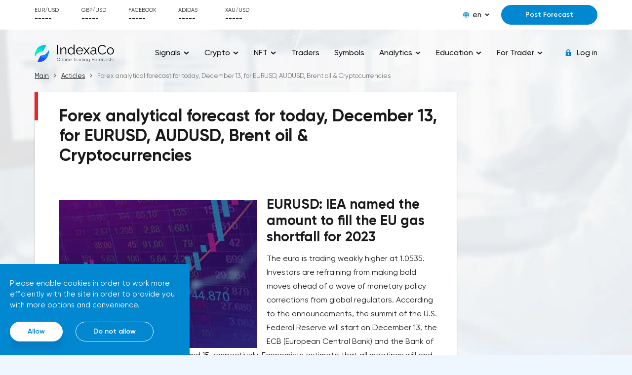

--- FILE ---
content_type: text/html; charset=UTF-8
request_url: https://indexaco.com/blog/forex-analytical-forecast-for-today-december-13-for-eurusd-audusd-brent-oil--cryptocurrencies
body_size: 32059
content:
    <!doctype html>
    <html lang="en">
    <head>
                <meta charset="UTF-8">
        <meta http-equiv="x-ua-compatible" content="ie=edge">
        <title>Forex analytical forecast for today, December 13, for EURUSD, AUDUSD, Brent oil &amp; Cryptocurrencies</title>
        <meta name="viewport" content="width=device-width, initial-scale=1">
                        <link rel="stylesheet" href="/css/main.css">
        <link rel="stylesheet" href="/css/media.css" media="print" onload="this.media='all'">
        <link rel="stylesheet" href="/css/tables.css" media="print" onload="this.media='all'">
        <link rel="stylesheet" href="/css/footer.css" media="print" onload="this.media='all'">
        <link href="/css/media_min_576.css" rel="stylesheet" media="(min-width: 576px)">
        <link href="/css/media_min_768.css" rel="stylesheet" media="(min-width: 768px)">
        <link href="/css/media_min_1200.css" rel="stylesheet" media="(min-width: 1200px)">
        <link href="/css/media_min_1480.css" rel="stylesheet" media="(min-width: 1480px)">
        <script>var IS_GUEST = true;</script>
                <meta name="description" content="⭐️⭐️⭐️⭐️⭐️ Forex analytical forecast for today, December 13, for EURUSD, AUDUSD, Brent oil &amp; Cryptocurrencies - read the article in the blog IndexaCo. ✅ Accurate forecasts and signals from traders. ⭐⭐⭐️ The best analysts from all over the world">
<meta property="article:published_time" content="2022-12-13">
<meta name="csrf-param" content="_csrf">
<meta name="csrf-token" content="7mAPqIMOSUXV8yuxyL7Lhj-a6GHecXRTSWOCsTAXdW3cBXjC2joDEpSEb-eai43ZSKm4Bro3ADx5AeyAeFAYIw==">

<link href="https://indexaco.com/blog/forex-analytical-forecast-for-today-december-13-for-eurusd-audusd-brent-oil--cryptocurrencies" rel="canonical">
<link href="/assets/cf2f0cab/css/tales2.min.css" rel="stylesheet">
<script>var talesOptions2 = {"getTalesApiUrl":"\/get-tiles","analystId":463,"articleId":11749,"type":"analyst","page":0,"page_id":"article_page_11749"};
var topratesOptions = {"SberbankName":"Sberbank","LukoilName":"Lukoil","FacebookName":"Facebook","AdidasName":"Adidas"};</script>    </head>
    <body>
        <div class="top">
    <div class="container">
        <div class="top__row">
            <div class="top__toggle nav_toggle">
                <span></span>
            </div>
            <div class="top__rate" id="_top_rate">
    <div class="top__rate_item" v-for="val in rates">
        <div class="top__rate_name">{{val.symbol}}</div>
        <div :class="val.direction">
            <span>{{val.value}}</span>
            <i>
                <svg class="ico_svg" viewBox="0 0 10 12"  xmlns="http://www.w3.org/2000/svg">
                    <use :xlink:href="val.arrow" xmlns:xlink="http://www.w3.org/1999/xlink"></use>
                </svg>
            </i>
        </div>
    </div>
</div>            <div class="top__content">
                <div class="lng">
    <div class="lng__active">
        <div class="lng__active_icon">
            <svg class="ico_svg" viewBox="0 0 12 12"  xmlns="http://www.w3.org/2000/svg">
                <use xlink:href="/img/sprite_icons.svg#icon__global" xmlns:xlink="http://www.w3.org/1999/xlink"></use>
            </svg>
        </div>
        <div class="lng__active_name">en</div>
        <div class="lng__active_arrow">
            <svg class="ico_svg" viewBox="0 0 14 9"  xmlns="http://www.w3.org/2000/svg">
                <use xlink:href="/img/sprite_icons.svg#icon__shape" xmlns:xlink="http://www.w3.org/1999/xlink"></use>
            </svg>
        </div>
    </div>
    <div class="lng__content">
                    <a href="/en" class="lng__item">en</a>
                    <a href="/de" class="lng__item">de</a>
                    <a href="/tr" class="lng__item">tr</a>
                    <a href="/ru" class="lng__item">ru</a>
                    <a href="/fr" class="lng__item">fr</a>
            </div>
</div>
                                                            <div class="top__content_item">
                            <a href="/auth" class="btn btn_blue btn_modal">Post Forecast</a>
                        </div>
                                                </div>
        </div>
    </div>
</div>    <!--<script async src="https://pagead2.googlesyndication.com/pagead/js/adsbygoogle.js?client=ca-pub-5124766837008747" crossorigin="anonymous"></script>-->
<div class="page page_one">
    

<notifications-list></notifications-list>
<header class="header">
    <div class="container">
        <div class="header__row" itemscope itemtype="https://schema.org/Organization" url="https://indexaco.com">
            <a href="/" class="header__logo" itemprop="url">
                <img width="294" height="56" src="/img/logoen.svg" class="img_fluid" about="" itemprop="logo">
            </a>
            <style>
@media (max-width: 768px){
    a.disabled {
        pointer-events: none;
        cursor: default;
    }
}
</style>
<nav class="nav">
    <span class="nav__close nav_toggle"></span>
    <ul class="nav__menu">
                  <li><a href="#" class="disabled"><span>Signals</span>
                                  <i>
                       <svg class="ico_svg" viewBox="0 0 14 9"  xmlns="http://www.w3.org/2000/svg">
                           <use xlink:href="/img/sprite_icons.svg#icon__shape" xmlns:xlink="http://www.w3.org/1999/xlink"></use>
                       </svg>
                   </i>
                              </a>
                                    <ul>
                                                    <li><a href="/"><span>All Signals</span></a></li>
                                                    <li><a href="/signals-eurusd"><span>Signals EUR/USD</span></a></li>
                                                    <li><a href="/signals-gbpusd"><span>Signals GBP/USD</span></a></li>
                                                    <li><a href="/signals-usdjpy"><span>Signals USD/JPY</span></a></li>
                                                    <li><a href="/signals-usdchf"><span>Signals USD/CHF</span></a></li>
                                                    <li><a href="/signals-usdcad"><span>Signals USD/CAD</span></a></li>
                                                    <li><a href="/signals-audusd"><span>Signals AUD/USD</span></a></li>
                                                    <li><a href="/signals-nzdusd"><span>Signals NZD/USD</span></a></li>
                                                    <li><a href="/signals-xauusd"><span>Signals Gold</span></a></li>
                                                    <li><a href="/signals-oil"><span>Signals Crude Oil</span></a></li>
                                                    <li><a href="/signals-bitcoin"><span>Signals Bitcoin</span></a></li>
                                                    <li><a href="/signals-ethusd"><span>Signals Ethereum</span></a></li>
                                                    <li><a href="/signals-cryptocurrencies"><span>Signals Cryptocurrencies</span></a></li>
                                                    <li><a href="/signals-stocks"><span>Signals Stocks</span></a></li>
                                                    <li><a href="/signals-indexes"><span>Signals Indices</span></a></li>
                                                    <li><a href="/forecasts-completed"><span>Completed Signals</span></a></li>
                                            </ul>
                           </li>
                   <li><a href="#" class="disabled"><span>Crypto</span>
                                  <i>
                       <svg class="ico_svg" viewBox="0 0 14 9"  xmlns="http://www.w3.org/2000/svg">
                           <use xlink:href="/img/sprite_icons.svg#icon__shape" xmlns:xlink="http://www.w3.org/1999/xlink"></use>
                       </svg>
                   </i>
                              </a>
                                    <ul>
                                                    <li><a href="/signals-cryptocurrencies"><span>Signals Cryptocurrencies</span></a></li>
                                                    <li><a href="/analysis-cryptocurrencies"><span>Analysis & Forecast Cryptocurrencies</span></a></li>
                                                    <li><a href="/article-cryptocurrencies"><span>Articles about Cryptocurrencies</span></a></li>
                                                    <li><a href="/education-cryptocurrencies"><span>Education on cryptocurrency trading</span></a></li>
                                            </ul>
                           </li>
                   <li><a href="#" class="disabled"><span>NFT</span>
                                  <i>
                       <svg class="ico_svg" viewBox="0 0 14 9"  xmlns="http://www.w3.org/2000/svg">
                           <use xlink:href="/img/sprite_icons.svg#icon__shape" xmlns:xlink="http://www.w3.org/1999/xlink"></use>
                       </svg>
                   </i>
                              </a>
                                    <ul>
                                                    <li><a href="/article-nft"><span>Articles about NFT</span></a></li>
                                                    <li><a href="/education-nft"><span>Education NFT</span></a></li>
                                            </ul>
                           </li>
                   <li><a href="/analysts" ><span>Traders</span>
                              </a>
                           </li>
                   <li><a href="/symbols" ><span>Symbols</span>
                              </a>
                           </li>
                   <li><a href="#" class="disabled"><span>Analytics</span>
                                  <i>
                       <svg class="ico_svg" viewBox="0 0 14 9"  xmlns="http://www.w3.org/2000/svg">
                           <use xlink:href="/img/sprite_icons.svg#icon__shape" xmlns:xlink="http://www.w3.org/1999/xlink"></use>
                       </svg>
                   </i>
                              </a>
                                    <ul>
                                                    <li><a href="/blog"><span>Latest Analytics</span></a></li>
                                                    <li><a href="/analysis-eurusd"><span>Analysis & Forecast EUR/USD</span></a></li>
                                                    <li><a href="/analysis-gbpusd"><span>Analysis & Forecast GBP/USD</span></a></li>
                                                    <li><a href="/analysis-usdjpy"><span>Analysis & Forecast USD/JPY</span></a></li>
                                                    <li><a href="/analysis-usdchf"><span>Analysis & Forecast USD/CHF</span></a></li>
                                                    <li><a href="/analysis-usdcad"><span>Analysis & Forecast USD/CAD</span></a></li>
                                                    <li><a href="/analysis-audusd"><span>Analysis & Forecast AUD/USD</span></a></li>
                                                    <li><a href="/analysis-nzdusd"><span>Analysis & Forecast NZD/USD</span></a></li>
                                                    <li><a href="/analysis-bitcoin"><span>Analysis & Forecast Bitcoin</span></a></li>
                                                    <li><a href="/analysis-ethusd"><span>Analysis & Forecast Ethereum</span></a></li>
                                                    <li><a href="/analysis-xauusd"><span>Analysis & Forecast Gold</span></a></li>
                                                    <li><a href="/analysis-xrpusd"><span>Analysis & Forecast XRP</span></a></li>
                                                    <li><a href="/analysis-oil"><span>Analysis & Forecast Crude Oil</span></a></li>
                                                    <li><a href="/analysis-forex"><span>Analysis & Forecast Forex</span></a></li>
                                                    <li><a href="/analysis-cryptocurrencies"><span>Analysis & Forecast Cryptocurrencies</span></a></li>
                                                    <li><a href="/analysis-stocks"><span>Analysis & Forecast Stocks</span></a></li>
                                                    <li><a href="/analysis-indexes"><span>Analysis & Forecast Indices</span></a></li>
                                                    <li><a href="/articles"><span>Articles about financial markets</span></a></li>
                                                    <li><a href="/analytics"><span>All analytics and articles</span></a></li>
                                            </ul>
                           </li>
                   <li><a href="#" class="disabled"><span>Education</span>
                                  <i>
                       <svg class="ico_svg" viewBox="0 0 14 9"  xmlns="http://www.w3.org/2000/svg">
                           <use xlink:href="/img/sprite_icons.svg#icon__shape" xmlns:xlink="http://www.w3.org/1999/xlink"></use>
                       </svg>
                   </i>
                              </a>
                                    <ul>
                                                    <li><a href="/glossary"><span>Financial Glossary</span></a></li>
                                                    <li><a href="/education-beginners"><span>For Novice Traders</span></a></li>
                                                    <li><a href="/education-advances"><span>For Advanced Traders</span></a></li>
                                                    <li><a href="/education-tecnical-analysis"><span>Technical Analysis</span></a></li>
                                                    <li><a href="/education-fundamental-analysis"><span>Fundamental Analysis</span></a></li>
                                                    <li><a href="/education-trading-psychology"><span>Psychology of Trading</span></a></li>
                                                    <li><a href="/education-indicators"><span>Indicators</span></a></li>
                                                    <li><a href="/education-fibonacci"><span>Fibonacci Levels</span></a></li>
                                                    <li><a href="/education-trading-strategies"><span>Trading Strategies</span></a></li>
                                                    <li><a href="/education-main-traders-errors"><span>Main Traders' Mistakes</span></a></li>
                                                    <li><a href="/education"><span>All Education</span></a></li>
                                            </ul>
                           </li>
                   <li><a href="#" class="disabled"><span>For Trader</span>
                                  <i>
                       <svg class="ico_svg" viewBox="0 0 14 9"  xmlns="http://www.w3.org/2000/svg">
                           <use xlink:href="/img/sprite_icons.svg#icon__shape" xmlns:xlink="http://www.w3.org/1999/xlink"></use>
                       </svg>
                   </i>
                              </a>
                                    <ul>
                                                    <li><a href="/article-forums"><span>Trading Forums</span></a></li>
                                                    <li><a href="/article-financial-news-websites"><span>Financial News Websites</span></a></li>
                                                    <li><a href="/article-robots"><span>Trading Robots & Bots</span></a></li>
                                                    <li><a href="/calendar"><span>Economic Calendar</span></a></li>
                                                    <li><a href="/education-brokers"><span>Brokers</span></a></li>
                                            </ul>
                           </li>
            </ul>
</nav>


            <div class="nav__layout nav_toggle"></div>
            <div class="header__auth">
                                            <a href="/auth" class="header__enter btn_modal">
                            <i>
                                <svg class="ico_svg" viewBox="0 0 14 14"  xmlns="http://www.w3.org/2000/svg">
                                    <use xlink:href="/img/sprite_icons.svg#icon__lock" xmlns:xlink="http://www.w3.org/1999/xlink"></use>
                                </svg>
                            </i>
                        <span>Log in</span>
                        </a>
                                    </a>
            </div>
        </div>
    </div>
</header>
    <style>
        @media (min-width: 1200px) {
            .box__col_media2 {
                width: 1220px;
                -webkit-flex-shrink: 0;
                -moz-flex-shrink: 0;
                -ms-flex-negative: 0;
                flex-shrink: 0;
            }
        }

        figure {
            position: relative;
        }

        .box__col2 img {
            position: relative;
        }

        /* .container .box:nth-child(2) {
        width: 75%;
    } */

        span.article-date {
            float: right;
        }

        .box {
            min-height: 500px !important;
        }

        .img_fluid {
            float: left !important;
            margin-right: 20px;
        }

        /*.image-style-side {*/
            /*float: right !important;*/
            /*margin-right: 20px;*/
        /*}*/

        .box__row.box__row_center.mb_60 {
            display: block !important;
            margin-top: -8px;
            /* width: 75%; */
        }

        .box__col2.box__col_media2.box_text {
            width: 100%;
        }

        .box__col2.box__col_media2.box_text figure img {
            width: 100% !important;
        }

        .box_text h2,
        .box_text h3 {
            margin: 25px auto 14px;
        }

        .box-article-adwards {
            display: flex;
        }

        .box-article {
            width: 75%;
        }

        .box-adwards {
            width: 25%;
        }

        @media (max-width: 900px) {

            /* .box__row.box__row_center.mb_60{
            width: 100%;
        } */
        }

        @media (max-width: 768px) {
            .box-article-adwards {
                display: block;
            }

            .box-article {
                width: 100%;
            }

            .box-adwards {
                width: 0;
            }
        }

        @media (max-width: 600px) {
            .img_fluid {
                float: none !important;
            }

            .box__row.box__row_center.mb_60 {
                margin-top: 15px;
            }
        }
    </style>
            <section class="main">
            <div class="container">
                <ul class="breadcrumb" itemscope itemtype="https://schema.org/BreadcrumbList"><li itemprop="itemListElement" itemscope itemtype="https://schema.org/ListItem"><a itemprop="item" itemtype="https://schema.org/WebPage" href="/"><span itemprop="name">Main</span></a><meta itemprop="position" content="1" /></li><li itemprop="itemListElement" itemscope itemtype="https://schema.org/ListItem"><a itemprop="item" itemtype="https://schema.org/WebPage" href="/blog"><span itemprop="name">Acticles</span></a><meta itemprop="position" content="2" /></li><li itemprop="itemListElement" itemscope itemtype="https://schema.org/ListItem"><span itemprop="name">Forex analytical forecast for today, December 13, for EURUSD, AUDUSD, Brent oil & Cryptocurrencies</span><meta itemprop="position" content="3" /></li></ul>                <div class="box-article-adwards">
                                            <div class="box box-article" itemscope itemtype="https://schema.org/Article">
                            <div class="box__header mb_50">
                                <div class="box__header_title" itemprop="headline">
                                    <h1 itemprop="name">Forex analytical forecast for today, December 13, for EURUSD, AUDUSD, Brent oil & Cryptocurrencies</h1>
                                </div>
                            </div>
                            <div class="box__col2 box__col_media2">
                                <img width="400" height="300" src="/articles_files/11749/charts-67.jpg" srcset="/articles_files/11749/charts-67.jpg 1x,/articles_files/11749/charts-67.jpg 2x" class="img_fluid" about="" itemprop="image" alt="AUD/USD, currency, EUR/USD, currency, Ethereum/USD, cryptocurrency, Bitcoin/USD, cryptocurrency, Brent Crude Oil, commodities, WTI Crude Oil, commodities, Forex analytical forecast for today, December 13, for EURUSD, AUDUSD, Brent oil & Cryptocurrencies" title="AUD/USD, EUR/USD, Ethereum/USD, Bitcoin/USD, Brent Crude Oil, WTI Crude Oil">
                            </div>
                            <div class="box__row box__row_center mb_60" itemprop="articleBody">
                                <div class="box__col2 box__col_media2 box_text" itemprop="description">
                                    <h2>EURUSD: IEA named the amount to fill the EU gas shortfall for 2023</h2><p>The euro is trading weakly higher at 1.0535. Investors are refraining from making bold moves ahead of a wave of monetary policy corrections from global regulators. According to the announcements, the summit of the U.S. Federal Reserve will start on December 13, the ECB (European Central Bank) and the Bank of England will meet on December 14 and 15, respectively. Economists estimate that all meetings will end with a 0.50% rate hike, but the future outlook for each agency remains unclear. Meanwhile, the IEA (International Energy Agency) expects gas supplies from Russia through the pipeline to the euro zone countries to decrease by more than 50%, to 50.0 billion cubic meters, assuming that in 2023 the supplies will stop altogether. Under such a scenario, the deficit indicator will be 57.0 billion cubic meters. m., the completion of which will require the official Brussels to increase spending by 100.0 billion euros and increase the audit on the consumption of "blue fuel". According to Bloomberg, passions about continuing to reduce the marginal price of gas from Russia do not subside, so 12 EU member states have already initiated a continuation of the reduction. Energy ministers of the alliance agreed to hold an unscheduled meeting today for consultations.</p><ul><li>Resistance levels: 1.0550, 1.0600, 1.0640 and 1.0700.</li><li>Support levels: 1.0500, 1.0450, 1.0400, 1.0350.</li></ul><h2>AUDUSD: Bulls are winning back its losses.</h2><p>Aussie is showing moderate strengthening, intending to recover the losses incurred in the rapid decline earlier. AUDUSD is at 0.6760 with growth prospects, but traders are keeping a low activity ahead of the U.S. Federal Reserve officials meeting, the results of which are expected on December 14. Before the summit of the U.S. department the statistics on the consumer prices, which will be released today, will be of much interest for the investors. The current estimates sees the consumer inflation rate easing to 7.3% from 7.7% annually and to 0.3% monthly from 0.4%. Today's macroeconomic data releases in Australia showed a moderate negative trend. Thus, business sentiment in the National Bank of Australia for November shrank to 20.0 points from 22.0 points of the previous period and business confidence sagged to -4.0 points from 0.0 points, while analysts expected the stability to 5.0 points.</p><ul><li>Resistance levels: 0.6800, 0.6850, 0.6900, 0.6950.</li><li>Support levels: 0.6750, 0.6700, 0.6650, 0.6583.</li></ul><h2>Oil market analysis</h2><p>The benchmark Brent is currently at the support level of 77.00, which it retreated to during the previous trading week due to panic sentiment among traders about the earliest recession. The negative factor for the asset is a high probability of recession in the leading world economies throughout 2023. The U.S. consumer price index data is due out at 15:30 (GMT+2) on Tuesday, which will be used by U.S. Federal Reserve officials at tomorrow's summit. Economists forecast a correction of the core inflation rate to 6.1% year-on-year from the current 6.3% and the standard inflation rate to 7.3% from 7.7%.</p><ul><li>Resistance levels: 83.50, 90.50.</li><li>Support levels: 77.00, 69.70.</li></ul><h2>Cryptocurrency market analysis</h2><p>During the current trading month, ETH is holding at the price range of 1290.00-1250.00, from time to time making attempts to break out of its limits, but without success. The market continues to be in uncertainty, as the negative background associated with the liquidation of the FTX exchange negates the positive signals of monetary factors and decisions on the prospect of Ethereum network renewal. By Friday of last week, the development team announced that Shanghai, which gives the ability to withdraw funds locked into Beacon Chain, is scheduled for completion early next spring, bolstering investor sentiment. As a reminder, Beacon Chain currently holds more than 15.5 million ETH frozen in customer accounts, or 12.9% of the total coin level, but there have been no more specifics on the name of the deadline for their return.</p><ul><li>Resistance levels: 1290.00, 1323.00, 1500.00.</li><li>Support levels: 1250.00, 1125.00, 1000.00.</li></ul>                                </div>
                            </div>
                            <div style="font-size: small;" class="box__col2 box__col_media2 box_text">
                                                                    <span itemprop="publisher" itemscope itemtype="https://schema.org/Organization">Trader                                        <meta itemprop="name" content="Positive">
                                        <span itemprop="logo" itemscope itemtype="https://schema.org/ImageObject">
                                                <img itemprop="url image" src="/analyst_avatars/463/origin.jpg" alt="Avatar" style="vertical-align: middle; width: 30px;height: 30px;border-radius: 50%;"/>
                                        </span>
                                    </span>
                                    <span itemprop="author"><a href="/analysts-463">
                                            Positive                                        </a></span>
                                                                <span class="article-date" itemprop="datePublished" content="2022-12-13"><time datetime="2022-12-13">Published on: Dec 13, 2022</time></span><br>
                                
                                <p>&nbsp;</p>
                            </div>
                                                                                        <div style="font-size: small;" class="box__col2 box__col_media2 box_text">
                                    Symbols <a href="/symbols/AUDUSD">AUD/USD</a>, <a href="/symbols/EURUSD">EUR/USD</a>, <a href="/symbols/ETHUSD">Ethereum/USD</a>, <a href="/symbols/Bitcoin">Bitcoin/USD</a>, <a href="/symbols/BRN">Brent Crude Oil</a>, <a href="/symbols/WT">WTI Crude Oil</a>                                </div>
                                                    </div>

                                            <div class="box-adwards" style="padding:10px; display: block">
                            <ins class="adsbygoogle" style="display:block; text-align:center;"
                                data-ad-client="ca-pub-5124766837008747"
                                data-ad-slot="7702218556"
                                data-ad-format="vertical, rectangle"
                                data-full-width-responsive="false"
                            </ins>
                            <!--<script>(adsbygoogle = window.adsbygoogle || []).push({});</script>-->
                        </div>
                </div>
                        <!--<script src="https://code.jquery.com/jquery-1.12.4.js"></script>-->
                        
                            <div class="box">
                    <h2 style="margin-bottom: 50px">Other analytics by this trader</h2>
                    <!--                <div class="box__header mb_50">-->
                    <!--                    <div class="box__header_title"><h2>-->                    <!--</h2></div>-->
                    <!--                </div>-->
                    
<section class="main">
<div class="container">
<div class="charts">
<div class="chart-box">
<div class="box__content">
<div class="informers" id="informers-analyst">
     <div class="informers__item2" idx="5">
        <div class="informer2 top__informer">
        <div class="top__header">
            <div class="top__title">Analytical Forex forecast for GBP/USD, USD/JPY, silver and oil for Thursday, April 3, 2025</div>
        </div>
        <div class="top__body">
            <div class="top__scroll __vuescroll hasVBar vBarVisible">
                <div class="__panel">
                    <div class="__view">
                        <div class="top__text">
                            <img width="250" height="180" loading='lazy'  class="tile-article" src="/articles_files/15478/charts-109.jpeg" srcset="/articles_files/15478/charts-109.jpeg 1x,/articles_files/15478/charts-109.jpeg 2x" alt="GBP/USD, currency, USD/JPY, currency, WTI Crude Oil, commodities, Silver, mineral, Analytical Forex forecast for GBP/USD, USD/JPY, silver and oil for Thursday, April 3, 2025" title="GBP/USD, USD/JPY, WTI Crude Oil, Silver">
                            GBP/USD: the pound is consolidating in anticipation of the latest statisticsThe GBP/USD pair is showing a moderate correction, holding near the 1.3112 mark. The decline in the US currency creates additional support for the pound, while the British currency remains stable due to a number of external factors.The incoming UK macro statistics did not cause a pronounced reaction from market participants. According to Nationwide Building Society, housing prices remained unchanged month-on-month in March, despite a projected 0.2% increase and an annual rate of 3.9%. Traders are focusing on the publication of final data on business activity indices: in the services sector, the indicator is expected to rise from 51.0 to 53.2 points, and the composite index from 50.5 to 52.0 points, which may reflect a recovery in business confidence.Meanwhile, the US dollar index (USDX) continues to decline, trading near the 102.70 mark and updating the annual low below the 103.00 level. Despite the positive labor market, pressure on the dollar is increasing due to the escalation of trade policy. President Donald Trump announced the introduction of a new package of tariffs that will affect all states that have taken retaliatory measures: duties for China will amount to 34.0%, for the European Union — 20.0%, and for Japan — 24.0%. The White House is also considering the idea of a mandatory minimum trade tax of 10.0% for all partner countries. British Prime Minister Keir Starmer had previously negotiated the possible exclusion of the kingdom from this list, but on the eve he admitted that it would not be possible to avoid duties, and the country should prepare for tougher conditions. In 2024, the share of trade with the United States reached 17.0% of the total foreign economic turnover of the United Kingdom.Resistance levels: 1.3210, 1.3420.Support levels: 1.3030, 1.2760.USD/JPY: bearish signals are intensifyingThe USD/JPY pair continues to move within the framework of a downward correction, holding near the level of 147.26 against the background of weak trading activity on the yen due to increased global uncertainty.On Tuesday, Bank of Japan Governor Kazuo Ueda expressed concern about increased trade restrictions from the United States. As it became known, additional fees will be added to the existing duties on steel and aluminum imports, as a result of which the cumulative rate on Japanese products sent to the United States may reach 24.0%. Ueda stressed that this issue will be raised at the upcoming G20 summit in Washington, and it is too early to talk about the consequences for domestic consumption and investment before it is held, instructing analysts to conduct a detailed assessment and develop preventive support measures. Against the background of this rhetoric, macroeconomic indicators remained in the shadows: net purchases of foreign bonds decreased to -5.9 billion yen from -233.7 billion yen a week earlier, and foreign investments in Japanese stocks amounted to - 450.4 billion yen after -1.2 trillion yen.Resistance levels: 148.60, 152.40.Support levels: 146.50, 143.20.Silver market analysisThe XAG/USD pair is showing a steady decline in morning trading, continuing the downward movement that began at the end of the previous week, when silver prices failed to stay near the local highs of October 23. The instrument is currently trading around the 33.20 mark, while investors are carefully assessing the consequences of the latest decision by US President Donald Trump to impose large-scale retaliatory tariffs against all states that restrict access to American products on their markets.According to the White House's initiative, the base duty rate is set at 10.0%, while mirror measures will be applied in an amount proportional to restrictions from other countries. For example, according to Trump, if the European Union withholds a tax of 39.0%, the United States will impose 20.0% in response. Specific values have already been published: China — 34.0%, Taiwan — 32.0%, Switzerland — 31.0%, Great Britain — 10.0%. Additionally, 25.0% tariffs on all imported cars will come into force on April 3, and on component parts from May 3. Market participants fear that these measures could provoke a large-scale deterioration in trade relations and create serious risks for the global economy, including causing a new wave of pressure on the US dollar. It also poses potential threats to the industrial sector, especially given the high proportion of silver in production chains — about 70% of the total supply is used for industrial purposes. The main supplies come from Canada and Mexico, which have already imposed mirror duties on American goods, including silver, totaling 30.0 billion Canadian dollars.Despite the current risks, the silver market remains positive in the long term. According to the Silver Institute, global demand for the metal may reach historic highs in 2025, primarily due to the rapid growth of the solar panel and electric vehicle industries. Physical mining is also showing steady growth: in 2024, First Majestic Silver Corp. It achieved a record production volume of 10.3 million ounces at the Santa Elena field, which is 7% higher than the results of the previous year.Resistance levels: 33.42, 33.75, 34.26, 34.57.Support levels: 33.00, 32.72, 32.27, 32.00.Oil market analysisDuring trading in Asia, WTI Crude Oil prices continue to decline, developing a downward movement that began on Tuesday. Currently, quotes are trying to overcome the support level around $ 69.45 per barrel, while the US republican administration's trade strategy has a significant impact on market dynamics. Investors are reacting with concern to statements from the White House, where protectionist initiatives are intensifying that could affect global energy flows.Additional pressure on the oil market was exerted by news about the possible introduction of a new package of sanctions against Russian oil supplies. A group of American senators has proposed the establishment of ultra-high tariffs of 500% on imports from countries that continue to purchase hydrocarbons from Russia, in case Moscow, in their opinion, delays the process of reaching peace agreements on the Ukrainian conflict. For comparison, similar secondary measures in force against Venezuela involve a tax of only 25%, which underlines the potential severity of the new sanctions pressure.The decline in prices is also supported by negative statistics from the US Energy Information Administration (EIA): oil reserves for the week ended March 28 unexpectedly increased by 6.165 million barrels, despite analysts' expectations of a decrease of 2.0 million barrels. A week earlier, stocks, on the contrary, decreased by 3.341 million barrels. An additional factor of instability was the situation around Kazakhstan, which has been exceeding OPEC+ production quotas for the third month in a row. In March, production in the country reached 1.880 million barrels per day with a quota of 1.468 million. The overall growth is attributed to high production activity at the Tengiz field and stable loading by the Caspian Pipeline Consortium. In 2023, the country reached a historic record for total oil and gas condensate production of 8.95 million tons per month, equivalent to 2.17 million barrels per day. All this puts additional pressure on OPEC+'s attempts to stabilize the market.Resistance levels: 69.50, 70.00, 70.34, 71.00.Support levels: 69.00, 68.25, 67.50, 67.00.                        </div>
                    </div>
                </div>
            </div>
        </div>
    </div>
        <div class="tile-bottom">
                        <span class= "bot2">
                <span class="fs12">Apr 03, 2025</span>
                <div>
                                            <span class="nf">    <img  src="/analyst_avatars/463/origin.jpg" alt="Avatar" style="vertical-align: middle; width: 30px;height: 30px;border-radius: 50%;"/>
</span>
                        <span class="nf"><a href="/analysts-463">Positive</a></span>
                                    </div>
                <span class="right fs12"><a href="/blog/analytical-forex-forecast-for-gbpusd-usdjpy-silver-and-oil-for-thursday-april-3-2025">Read</a> </span>
            </span>
        </div>
    </div>
     <div class="informers__item2" idx="5">
        <div class="informer2 top__informer">
        <div class="top__header">
            <div class="top__title">Analytical Forex forecast for EUR/USD, USD/CAD, gold and oil for Thursday, March 27, 2025</div>
        </div>
        <div class="top__body">
            <div class="top__scroll __vuescroll hasVBar vBarVisible">
                <div class="__panel">
                    <div class="__view">
                        <div class="top__text">
                            <img width="250" height="180" loading='lazy'  class="tile-article" src="/articles_files/15460/charts-104.jpg" srcset="/articles_files/15460/charts-104.jpg 1x,/articles_files/15460/charts-104.jpg 2x" alt="EUR/USD, currency, USD/CAD, currency, WTI Crude Oil, commodities, Gold, mineral, Analytical Forex forecast for EUR/USD, USD/CAD, gold and oil for Thursday, March 27, 2025" title="EUR/USD, USD/CAD, WTI Crude Oil, Gold">
                            EUR/USD: ECB comments shift market sentimentThe single European currency is showing a steady strengthening in the EUR/USD pair at auction in Asia, offsetting the losses of the previous day, when the instrument updated the local lows recorded on March 5. The pair is currently trying to overcome resistance around 1.0780, and bidders continue to look for new catalysts for further movement amid growing geopolitical and economic tensions. One of the key factors is the harsh protectionism of the United States: the White House administration has confirmed its intention to impose 25% duties on all imports of passenger cars, as well as on the most important components - from engines to transmissions and electronic systems.Additional attention of market participants is focused on the statements of representatives of the European Central Bank. Piero Cipollone, a member of the ECB Governing Council, said that the situation is in favor of a softer monetary policy: lower energy prices, rising real yields, the strengthening of the euro and international trade tensions create reasonable conditions for a return to a rate below 2.00%. In turn, the head of the Bank of Italy, Fabio Panetta, stressed the need for a pragmatic approach, focusing on projected inflation rather than hypothetical neutral rate levels. In March, the ECB lowered key interest rates by 25 basis points: the base rate was set at 2.65%, the deposit rate at 2.50%, and the marginal lending rate at 2.90%. The next ECB meeting will be held on April 17 and, judging by the rhetoric of officials, it may again bring decisions in favor of easing.Resistance levels: 1.0800, 1.0839, 1.0870, 1.0900.Support levels: 1.0765, 1.0730, 1.0700, 1.0654.USD/CAD: local weakening of the bullish trendThe USD/CAD pair is holding slightly above the key support level of 1.4257 and shows an increased likelihood of its breakdown downwards, as the Canadian currency strengthens amid growing concerns about US trade duties.Investors are increasingly considering a compromise scenario between Washington and Ottawa that could lead to an easing or partial lifting of restrictive measures, as well as analyzing Canada's retaliatory actions, including "mirror duties" as a tool to stabilize market sentiment. Additional support for the Canadian dollar is provided by confident macro statistics: in February, the consumer price index added 1.1% month—on-month, exceeding forecasts of 0.6%, and reached 2.6% year-on-year against expectations of 2.2%, which increases the chances of the Bank of Canada maintaining the current interest rate at 2.75% following the meeting on April 16.Resistance levels: 1.4480, 1.4665.Support levels: 1.4257, 1.4150, 1.3950.Gold market analysisThe XAU/USD pair continues to move in a steady upward channel, holding above the psychological mark of $3,000,0 per ounce against a confident fundamental background, contributing to an increase in interest in gold as a defensive asset.Last week it became known that the Chinese authorities launched a pilot project allowing ten leading insurance companies in the country to carry out operations with precious metals through standard contractual schemes. The first deal under the new initiative was concluded on March 25 between China Life Insurance and China Pacific Life Insurance and was a series of applications for spot trading in gold. Despite the limit of 1.0% of the total capital available for participation in such activities, the program may significantly increase interest in instruments related to precious metals, since the total revenues of the insurance sector of China have already exceeded 700 billion dollars. According to analysts at Bank of America Corp., the potential volume of demand from these organizations may reach 300 tons, which corresponds to about 6.5% of the global annual turnover in the gold market.Resistance levels: 3060.0, 3170.0.Support levels: 3000.0, 2860.0.Crude Oil market analysisBrent Crude Oil prices continue to rise modestly, remaining within the upward correction and consolidating above the level of $ 73.00 per barrel.Optimism in the market is formed against the background of the latest decisions of the OPEC+ alliance, suggesting a gradual easing of production restrictions in the total volume of 2.2 million barrels per day over the next 18 months. Although April was supposed to be the starting point of this process, the parameters of the first stage have already been adjusted due to the systematic excess of existing quotas by a number of countries. The updated production growth schedule clarifies that almost all parties to the agreement, with the exception of Algeria, are required to compensate for past deviations, which reduced the total volume of the April increase to 88.0 thousand barrels per day. Nevertheless, representatives of the cartel do not rule out a return to a tougher policy as early as June, if the recovery in demand from China turns out to be weaker than expected: recall that in 2024, China provided only 34.0% of the global increase in oil consumption (500.0 thousand barrels per day), against 50.0% in previous years. According to current forecasts, additional demand from the Chinese economy may decrease to 300.0 thousand barrels in 2025.Resistance levels: 73.70, 77.10.Support levels: 72.10, 68.80.                        </div>
                    </div>
                </div>
            </div>
        </div>
    </div>
        <div class="tile-bottom">
                        <span class= "bot2">
                <span class="fs12">Mar 27, 2025</span>
                <div>
                                            <span class="nf">    <img  src="/analyst_avatars/463/origin.jpg" alt="Avatar" style="vertical-align: middle; width: 30px;height: 30px;border-radius: 50%;"/>
</span>
                        <span class="nf"><a href="/analysts-463">Positive</a></span>
                                    </div>
                <span class="right fs12"><a href="/blog/analytical-forex-forecast-for-eurusd-usdcad-gold-and-oil-for-thursday-march-27-2025">Read</a> </span>
            </span>
        </div>
    </div>
     <div class="informers__item2" idx="5">
        <div class="informer2 top__informer">
        <div class="top__header">
            <div class="top__title">Analytical Forex forecast for USD/JPY, USD/CAD, NZD/USD and gold for Tuesday, March 25, 2025</div>
        </div>
        <div class="top__body">
            <div class="top__scroll __vuescroll hasVBar vBarVisible">
                <div class="__panel">
                    <div class="__view">
                        <div class="top__text">
                            <img width="250" height="180" loading='lazy'  class="tile-article" src="/articles_files/15454/charts-120.jpg" srcset="/articles_files/15454/charts-120.jpg 1x,/articles_files/15454/charts-120.jpg 2x" alt="USD/CAD, currency, USD/JPY, currency, NZD/USD, currency, Gold, mineral, Analytical Forex forecast for USD/JPY, USD/CAD, NZD/USD and gold for Tuesday, March 25, 2025" title="USD/CAD, USD/JPY, NZD/USD, Gold">
                            USD/JPY: traders' attention is focused on the details of the BoJ meetingThe USD/JPY pair remains in the upward correction phase, trading near the mark of 150.54, against the background of the predicted behavior of the Bank of Japan and disappointing macroeconomic data from the country.Market participants are carefully studying the published minutes of the last meeting of the regulator, which confirmed that the Bank of Japan does not intend to radically change its current monetary policy. The document emphasizes that a potential increase in the key rate will not be regarded as a tightening, but rather an adjustment within the framework of the current monetary stimulus conditions. The report also indicates that in January, the volume of government bond repurchases amounted to 4.5 trillion yen, down from 4.9 trillion a month earlier, maintaining a steady decline rate of 400.0 billion yen. Meanwhile, fresh statistics indicate a deterioration in business activity: the PMI in industry in March fell to 48.3 points from February 49.0, with expectations at 49.2, and the indicator in the services sector immediately dropped to 49.5 points against the previous value of 53.7, leaving the growth zone for the first time in 2025.Resistance levels: 151.30, 153.40.Support levels: 150.00, 147.10.USD/CAD: Ottawa prepares reform for market integrationThe USD/CAD pair is showing sluggish volatility around the 1.4315 mark, as traders wait and are in no hurry to take active action until clearer signals from the macroeconomic front appear.On Monday, the attention of American market participants was focused on preliminary March business activity data: the S&amp;P Global manufacturing index fell from 52.7 to 49.8 points, which turned out to be worse than expected, while the services sector surprised with an increase from 51.0 to 54.3 points, providing strong support to the composite index, which rose to 53.5 points. Today, the focus is on reports on new home sales and housing price dynamics: according to forecasts, the price index may decrease to 0.2% month—on—month and rise to 4.7% year-on-year. Earlier, sales in the retail market in Canada decreased by 0.6% in January after an increase of 2.6%, while the base indicator slowed from 2.9% to 0.2%.Meanwhile, Canadian Prime Minister Mark Carney presented an ambitious project to form a single economic space within the country in response to the tightening of US tariff policy. The plan provides for the lifting of federal restrictions as part of an internal free trade agreement, which should simplify the movement of goods and ensure greater labor mobility for federally licensed professionals. Carney also announced investments in logistics infrastructure aimed at connecting energy regions with rail and road hubs, stressing that the central government will recognize the evaluation of regional projects as equivalent to the federal one, thereby speeding up the process of implementing major economic initiatives.Resistance levels: 1.4350, 1.4400, 1.4451, 1.4472.Support levels: 1.4300, 1.4250, 1.4200, 1.4145.NZD/USD: New Zealand economy strengthened in the fourth quarterThe New Zealand dollar stabilized against the US currency, remaining close to the 0.5725 mark after a significant decline recorded a day earlier.The main impetus for strengthening the position of the New Zealand currency was the trade statistics for February published the day before: the foreign trade balance showed a surplus for the first time in several months, amounting to 510 million dollars due to an increase in export earnings to 6.74 billion and a reduction in imports to 6.23 billion.In addition to foreign trade, the New Zealand economy was also supported by its recovery from the recent deep recession, which was not caused by pandemic restrictions: in the last quarter of last year, GDP unexpectedly increased 0.7%, exceeding the consensus forecast of analysts, who estimated an increase of only 0.5%. Senior Expert at Westpac Banking Corp. Michael Gordon explained that the final figures were close to the most optimistic market expectations. A positive trend was recorded in eleven of the sixteen key sectors of the economy, with real estate and services, social security and healthcare, as well as the retail segment and the hotel business among the growth leaders. At the same time, analysts believe that the prospects for accelerating the recovery are still limited, and this allows the New Zealand financial regulator to maintain its policy of lowering interest rates to boost domestic consumption and improve the business climate.Resistance levels: 0.5750, 0.5775, 0.5800, 0.5830.Support levels: 0.5700, 0.5672, 0.5650, 0.5633.Gold market analysisGold (XAU/USD) is showing cautious growth in Asian trading, gradually recovering losses after a two-day correction, during which quotes rolled back from historical peaks, approaching the level of 3015.00. Investors are assessing the prospects for further developments amid reports that the White House's new tariff policy may turn out to be less stringent than expected: restrictions are likely to affect only countries with negative trade balances with the United States, excluding more loyal partners. Nevertheless, tensions remain: the EU has so far been targeted in the supply of aluminum and steel, but a wider range of sanctions is possible, which creates additional nervousness in the markets.Along with this, the weakening of interest in gold was the result of growing optimism in the global economy, supported by rising yields on US Treasury securities, which reduces the attractiveness of protective assets. Yesterday's statistics on business activity in the United States only reinforced this trend: the S&amp;P Global services sector index rose sharply to 54.3 points, significantly exceeding expectations of 51.2 points, while the manufacturing index fell below the key 50 mark, reaching 49.8 points with a forecast of 51.9. Meanwhile, the final composite index showed a steady increase from 51.6 to 53.5 points. Today, market participants will switch their attention to a fresh batch of macroeconomic reports from the United States: at 15:00 (GMT+2), new home sales data will be released, as well as updated values on the housing price index. Analysts predict a slowdown in monthly growth from 0.4% to 0.2%, while in annual terms — from 4.5% to 4.7%. These figures will become key indicators of the sustainability of American consumer demand and may affect the dynamics of gold in the short term.Resistance levels: 3025.00, 3038.21, 3057.40, 3075.00.Support levels: 3000.00, 2980.00, 2956.19, 2942.65.                        </div>
                    </div>
                </div>
            </div>
        </div>
    </div>
        <div class="tile-bottom">
                        <span class= "bot2">
                <span class="fs12">Mar 25, 2025</span>
                <div>
                                            <span class="nf">    <img  src="/analyst_avatars/463/origin.jpg" alt="Avatar" style="vertical-align: middle; width: 30px;height: 30px;border-radius: 50%;"/>
</span>
                        <span class="nf"><a href="/analysts-463">Positive</a></span>
                                    </div>
                <span class="right fs12"><a href="/blog/analytical-forex-forecast-for-usdjpy-usdcad-nzdusd-and-gold-for-tuesday-march-25-2025">Read</a> </span>
            </span>
        </div>
    </div>
     <div class="informers__item2" idx="5">
        <div class="informer2 top__informer">
        <div class="top__header">
            <div class="top__title">Analytical Forex forecast for EUR/USD, USD/CHF, USD/CAD and USD/JPY for Monday, March 24</div>
        </div>
        <div class="top__body">
            <div class="top__scroll __vuescroll hasVBar vBarVisible">
                <div class="__panel">
                    <div class="__view">
                        <div class="top__text">
                            <img width="250" height="180" loading='lazy'  class="tile-article" src="/articles_files/15449/charts-74.jpg" srcset="/articles_files/15449/charts-74.jpg 1x,/articles_files/15449/charts-74.jpg 2x" alt="EUR/USD, currency, USD/CAD, currency, USD/CHF, currency, USD/JPY, currency, Analytical Forex forecast for EUR/USD, USD/CHF, USD/CAD and USD/JPY for Monday, March 24" title="EUR/USD, USD/CAD, USD/CHF, USD/JPY">
                            EUR/USD: US duties will cut eurozone GDP by 0.3% — LagardeThe single European currency demonstrates multidirectional dynamics against the US dollar during the Asian trading session, holding near the level of 1.0825. The EUR/USD currency pair is trying to recover after falling to the lows of March 10, recorded at the end of last week, but market participants still prefer a wait-and-see attitude, waiting for new fundamental signals that can set the vector of movement of quotations.Meanwhile, the president of the European Central Bank, Christine Lagarde, during a speech in the European Parliament, said that the 25 percent trade duties imposed by the United States could slow down the eurozone's GDP growth rate by 0.3% during the first year of their effect. In addition, potential retaliatory steps by the EU could lead to an additional 0.2% decrease, and the overall effect could be an acceleration of inflation by 0.5 percentage points. Lagarde stressed that the current data on consumer prices are within the framework of forecasts, but the continuing uncertainty amid the changing foreign trade policy of the United States poses a serious risk to the economic recovery in the region. According to her, the eurozone's GDP grew by 0.9% by the end of 2024, which is almost twice as high as the 0.4% increase in 2023, but the growth rate slowed in the fourth quarter, and the beginning of 2025 shows no clear signs of acceleration. Of particular concern is the continued decline in industrial production and weak investment activity, despite some improvement in business surveys.Additional attention will be focused on American macroeconomic statistics today. At 15:45 (GMT+2), S&amp;P Global will publish preliminary business activity indices for March: the manufacturing index is expected to decline from 52.7 points to 51.9, while the services index, on the contrary, will show a slight positive trend, rising from 51.0 to 51.2 points.Resistance levels: 1.0839, 1.0870, 1.0900, 1.0954.Support levels: 1.0800, 1.0765, 1.0730, 1.0700.USD/CHF: sideways movement persistsAfter reaching the lows of December 6 last week, the USD/CHF pair is showing a corrective recovery, holding near the 0.8835 mark, waiting for new fundamental signals to appear. Market activity remains moderate: bidders are turning their attention to upcoming publications of macroeconomic statistics, which can set the vector for further movement.Today at 11:00 (GMT+2), the focus will be on preliminary data on business activity indices in the eurozone for March. The indicator in the service sector is expected to rise from 50.6 to 51.0 points, and in the manufacturing industry — from 47.6 to 48.0 points. As for the region's key economy, Germany, the corresponding indicators are expected to grow to 51.4 and 47.7 points, respectively. Later, at 15:45 (GMT+2), the United States will publish its own S&amp;P Global indices: in the manufacturing sector, analysts predict a slowdown from 52.7 to 51.9 points, while in the service sector there may be a slight acceleration from 51.0 to 51.2 points.On Wednesday, additional interest will be aroused by figures from the Center for European Economic Research (ZEW) on sentiment in the eurozone: last month, the index fell sharply from 17.7 to 3.4 points, disappointing market participants. The series of important publications will be completed by the report of the National Bank of Switzerland, which will present its quarterly economic review at 14:00 (GMT+2). Investors expect signals regarding the future course of monetary policy against the background of the latest rate cut to 0.25%.Resistance levels: 0.8863, 0.8900, 0.8929, 0.8952.Support levels: 0.8827, 0.8800, 0.8780, 0.8755.USD/CAD: Canada to hold snap elections on April 28The USD/CAD pair continues its corrective movement, holding near the 1.4346 mark against the background of the absence of strong fundamental or macroeconomic signals capable of setting a clear vector of movement.A key political event that had an impact on the market was the announcement by Canadian Prime Minister Mark Carney of early parliamentary elections scheduled for April 28. According to him, this step is due to the need to respond promptly to the economic challenges that have arisen after the United States imposed 25 percent duties on a number of industrial goods, including steel and aluminum. In response, the Canadian government has stepped up retaliatory tariffs on $60 billion worth of U.S. products. Speaking to the press, Carney stressed that Canada intends to defend national sovereignty and will not allow political pressure to destroy the foundations of independence, but expressed his willingness to engage in dialogue with Washington, provided that the principles of mutual respect and willingness to discuss trade rules on equal terms are respected.From an economic point of view, the situation remains difficult. According to the latest statistics, retail sales in January decreased from 2.6% to -0.6%, and in February the decline continued, reaching -0.4%. Although the base indicator remained in the positive zone, it decreased significantly from 2.9% to 0.2%, which may indicate a slowdown in domestic demand amid growing trade tensions and political uncertainty.Resistance levels: 1.4380, 1.4540.Support levels: 1.4310, 1.4150.USD/JPY: US currency is trying to recoverThe US dollar is showing steady strengthening in the USD/JPY pair during Asian trading, continuing the upward correction that began on March 11. The instrument came close to the level of 149.80, trying to overcome it upwards and updating minor local highs recorded on March 19. The dollar is supported by investors' continued interest in the US currency amid expectations of further Fed actions, while the Japanese yen is under pressure due to conflicting macroeconomic data.The last meeting of the Bank of Japan was held unchanged: the rate remained at 0.50%, and the head of the regulator, Kazuo Ueda, pointed to the continuing uncertainty preventing the transition to further rate hikes. At the same time, the regulator's management is still counting on increased inflationary pressure, which is facilitated by the recovery of domestic demand and rising wages. Against this background, the Japanese Federation of Trade Unions Rengo announced that it had reached an agreement with businesses on an average 5.4% increase in wages, a record for the past 34 years. This factor may accelerate consumer inflation, which, in turn, will increase the likelihood that the Bank of Japan will revise monetary policy parameters at its meeting in May. However, if the geopolitical and foreign trade instability increases, the regulator may postpone the tightening until July.At the same time, inflation data published on Friday in Japan showed a decrease in the annual consumer price index from 4.0% to 3.7%, while core inflation (excluding food and energy) rose slightly from 2.5% to 2.6%. Weak business activity statistics put further pressure on the yen: the manufacturing sector index from Jibun Bank fell from 49.0 to 48.3 points in March, and the services sector fell below 50.0 points for the first time in a long time, falling from 53.7 to 49.5, indicating a cooling of economic activity in the country.Resistance levels: 150.00, 150.50, 150.92, 151.50.Support levels: 149.09, 148.55, 148.00, 147.00.                        </div>
                    </div>
                </div>
            </div>
        </div>
    </div>
        <div class="tile-bottom">
                        <span class= "bot2">
                <span class="fs12">Mar 24, 2025</span>
                <div>
                                            <span class="nf">    <img  src="/analyst_avatars/463/origin.jpg" alt="Avatar" style="vertical-align: middle; width: 30px;height: 30px;border-radius: 50%;"/>
</span>
                        <span class="nf"><a href="/analysts-463">Positive</a></span>
                                    </div>
                <span class="right fs12"><a href="/blog/analytical-forex-forecast-for-eurusd-usdchf-usdcad-and-usdjpy-for-monday-march-24">Read</a> </span>
            </span>
        </div>
    </div>
     <div class="informers__item2" idx="5">
        <div class="informer2 top__informer">
        <div class="top__header">
            <div class="top__title">Analytical Forex forecast for EUR/USD, GBP/USD, USD/CHF and oil for Wednesday, March 19</div>
        </div>
        <div class="top__body">
            <div class="top__scroll __vuescroll hasVBar vBarVisible">
                <div class="__panel">
                    <div class="__view">
                        <div class="top__text">
                            <img width="250" height="180" loading='lazy'  class="tile-article" src="/articles_files/15438/charts-11.jpg" srcset="/articles_files/15438/charts-11.jpg 1x,/articles_files/15438/charts-11.jpg 2x" alt="EUR/USD, currency, GBP/USD, currency, USD/CHF, currency, WTI Crude Oil, commodities, Analytical Forex forecast for EUR/USD, GBP/USD, USD/CHF and oil for Wednesday, March 19" title="EUR/USD, GBP/USD, USD/CHF, WTI Crude Oil">
                            EUR/USD: Bundestag supports expansion of defense budgetThe European currency is showing a moderate decline in the EUR/USD pair during Asian trading, correcting from yesterday's local highs. The instrument is testing the 1.0928 level for a downward breakdown, while market participants are waiting for new fundamental factors to appear that can set the direction of price movement.The key event of today will be the publication of February inflation data in the eurozone at 12:00 (GMT+2). The core consumer price index is expected to remain at the same level of 2.6% in annual terms and 0.6% on a monthly basis, while the harmonized index will maintain values of 2.4% and 0.5%, respectively. In the meantime, traders are analyzing data on business sentiment from the Center for European Economic Research (ZEW) published the day before: the German economic expectations index increased from 26.0 points to 51.6 points in March, significantly exceeding forecasts of 48.1 points. However, the index of assessment of the current economic situation decreased from -88.5 points to -87.6 points, which is worse than the expected value of -80.5 points. The same indicator for the eurozone rose from 24.2 points to 39.8 points, which only slightly exceeded the consensus forecast of analysts (39.6 points).Additional support for the euro was provided by the approval by the Bundestag of a bill on a significant increase in the national debt to finance defense and infrastructure spending: 513 deputies voted for it, 207 against it. The document is aimed at stimulating the German economy, which is under serious pressure due to high energy prices and increased competition from the United States and China. ECB Board member Olli Rehn noted that the tough trade policy of the White House has already negatively affected the growth of the European economy, but increasing domestic investment may become a driver of its recovery. At the same time, the EU member states of NATO will have to additionally allocate over 500 billion euros annually to meet Washington's requirements to increase defense spending to 5% of GDP.Resistance levels: 1.0954, 1.1000, 1.1050, 1.1100.Support levels: 1.0900, 1.0871, 1.0838, 1.0800.USD/CHF: economists are confident of reducing the SNB rate to 0.25%After two days of active decline, during which the USD/CHF pair updated its minimum levels since March 10, the instrument demonstrates a moderate correction in morning trading, testing the 0.8770 mark for a downward breakdown. Investors remain cautious ahead of the US Federal Reserve meeting, the outcome of which may become a key driver for further price movements.On Thursday at 09:00 (GMT+2), Switzerland will publish foreign trade data for February: in the previous month, exports increased to 24.45 billion francs, imports to 18.33 billion francs, and the trade surplus amounted to 6.12 billion francs. A meeting of the Swiss National Bank (NBS) will be held at 10:30 (GMT+2), and according to a Reuters poll, 90% of 32 analysts predict an interest rate cut to 0.25%, where it is likely to remain at least until 2026. This step is due to the fact that inflation in the country reached a four-year low of 0.3% in February, which confirms control over price pressure. However, the weakening of the franc in recent months poses risks of a repeat increase in inflation in the foreseeable future.Resistance levels: 0.8800, 0.8827, 0.8863, 0.8900.Support levels: 0.8758, 0.8730, 0.8700, 0.8669.GBP/USD: traders don't expect surprises from the Fed and the Bank of EnglandThe GBP/USD pair is correcting near the 1.2986 mark, receiving support against the background of the weakening of the US currency.The pound is showing a neutral movement ahead of the Bank of England meeting, which will be held tomorrow at 14:00 (GMT+2): most analysts expect the interest rate to remain at 4.50%, despite attempts by representatives of the regulator Catherine Mann and Swati Dhingra to achieve a more aggressive reduction of 25 basis points. At 09:00 (GMT+2), market participants will pay attention to the January employment data, however, according to preliminary forecasts, they will not have a significant impact on the dynamics of the pound.The US dollar is trading at 103.00 in USDX, trying to break down the key level for the first time since October. Today, investors' main attention is focused on the US Federal Reserve meeting, the decision of which will be announced at 20:00 (GMT+2): the probability of maintaining the rate in the range of 4.25–4.50% is estimated by the CME FedWatch Tool at 99.0%. Market confidence in the immutability of monetary policy parameters increased yesterday after the release of data on the real estate market: the volume of new home construction in February increased sharply from 1,350 million to 1,501 million, reaching a maximum over the past 13 months and confirming the recovery of the construction sector.Resistance levels: 1.3030, 1.3180.Support levels: 1.2950, 1.2770.Crude Oil market analysisThe price of Brent Crude Oil is moving in an upward trend, staying below the level of 70.00, due to the escalation of the situation in the Middle East and the intensification of trade disputes between the United States and its key partners. On Tuesday, the Israeli army again attacked positions of the Palestinian Hamas movement in the Gaza Strip, and the US armed forces attacked targets of the Yemeni Houthis. At the same time, President Donald Trump made a statement in which he blamed Iran for supporting this armed group.At the same time, investors are monitoring data on fuel reserves, which, according to a report by the American Petroleum Institute (API), increased from 4,247 million barrels to 4,593 million barrels, which may affect further market dynamics. Data from the US Energy Information Administration (EIA) is expected to be published today at 15:30 (GMT+2): preliminary forecasts suggest an increase in reserves from -1.448 million to 0.800 million barrels. If official statistics confirm an increase in storage volumes, oil may come under pressure amid fears of a slowdown in demand.Resistance levels: 70.90, 76.10.Support levels: 68.70, 65.00.                        </div>
                    </div>
                </div>
            </div>
        </div>
    </div>
        <div class="tile-bottom">
                        <span class= "bot2">
                <span class="fs12">Mar 19, 2025</span>
                <div>
                                            <span class="nf">    <img  src="/analyst_avatars/463/origin.jpg" alt="Avatar" style="vertical-align: middle; width: 30px;height: 30px;border-radius: 50%;"/>
</span>
                        <span class="nf"><a href="/analysts-463">Positive</a></span>
                                    </div>
                <span class="right fs12"><a href="/blog/analytical-forex-forecast-for-eurusd-gbpusd-usdchf-and-oil-for-wednesday-march-19">Read</a> </span>
            </span>
        </div>
    </div>
     <div class="informers__item2" idx="5">
        <div class="informer2 top__informer">
        <div class="top__header">
            <div class="top__title">Analytical Forex forecast for EUR/GBP, USD/CAD, USD/TRY and AUD/USD for Friday, March 14, 2025</div>
        </div>
        <div class="top__body">
            <div class="top__scroll __vuescroll hasVBar vBarVisible">
                <div class="__panel">
                    <div class="__view">
                        <div class="top__text">
                            <img width="250" height="180" loading='lazy'  class="tile-article" src="/articles_files/15420/charts-64.jpg" srcset="/articles_files/15420/charts-64.jpg 1x,/articles_files/15420/charts-64.jpg 2x" alt="AUD/USD, currency, USD/CAD, currency, USD/TRY, currency, EUR/GBP, currency, Analytical Forex forecast for EUR/GBP, USD/CAD, USD/TRY and AUD/USD for Friday, March 14, 2025" title="AUD/USD, USD/CAD, USD/TRY, EUR/GBP">
                            EUR/GBP: the pair ends the trading week in the red zoneThe European currency is showing a moderate decline in the EUR/GBP pair during morning trading, continuing the steady downward trend that began on Wednesday, when quotes finally moved away from the local peaks reached on January 24.Despite the steady "bearish" mood, the macroeconomic statistics of the eurozone remains quite stable and provides some support to the euro. In annual terms, industrial production showed zero dynamics after a 1.5% decline in December, exceeding analysts' expectations of -0.9%. On a monthly basis, the indicator increased by 0.8% after a decrease of 0.4% a month earlier, which also exceeded forecasts of 0.6%. A particularly noticeable increase was recorded in Germany, where production increased by 2.0% in January after a 1.5% decline in December.However, the pressure on the single currency is increasing due to doubts about the stability of the region's economy. Earlier, the euro received support against the background of announced large-scale investments in the rearmament of Europe and the creation of a 500.0 billion euro fund in Germany for infrastructure and defense projects. However, not all EU countries approve of such a significant increase in military spending, which may weaken the positive effect of these initiatives. An additional risk for the euro remains foreign trade factors: investors are concerned about the prospects of new US duties imposed by the administration of Donald Trump, as well as a possible escalation of trade disputes between the US and the EU.Resistance levels: 0.8384, 0.8400, 0.8419, 0.8437.Support levels: 0.8370, 0.8355, 0.8340, 0.8326.USD/CAD: dollar maintains weak upward momentumThe US dollar demonstrates multidirectional dynamics in the USD/CAD pair during morning trading, consolidating at 1.4433: previously, the instrument's active growth was due to the publication of strong data on the US labor market.Investors are also analyzing the results of the meeting of the Bank of Canada, which decided on March 12 to reduce its key interest rate by 25 basis points to 2.75%, the lowest level since September 2022. The regulator's officials noted that economic growth in the fourth quarter of 2024 exceeded expectations, but warned of a possible slowdown amid global trade tensions caused by new tariff restrictions from the United States.Today at 14:30 (GMT+2), statistics on manufacturing sales in Canada will be released: analysts expect an increase of 2.0% after an increase of 0.3% a month earlier, and wholesale sales may recover by 1.9% after a decrease of 0.2% in December.Resistance levels: 1.4451, 1.4472, 1.4500, 1.4550.Support levels: 1.4400, 1.4350, 1.4300, 1.4250.USD/TRY: dollar reaches historic peak againThe USD/TRY exchange rate is showing mixed dynamics near the 36.6790 mark, as market participants monitor US trade policy, negotiations on the settlement of the Russian-Ukrainian conflict and the latest data on inflation in the United States.The February statistics reflected a slowdown in the core consumer price index from 3.3% to 3.1% year-on-year, which was lower than analysts' expectations of 3.2%, as well as a weakening of the monthly index from 0.4% to 0.2%. Inflation in the manufacturing sector also decreased: the core producer price index dropped from 3.6% to 3.4%, and the overall indicator dropped from 3.7% to 3.2%, which increased expectations of an early easing of the Fed's policy, although the rate is likely to remain unchanged until June.The Central Bank of Turkey, for its part, continues to adjust monetary policy to reduce inflationary pressure: in March, the regulator lowered the rate from 45.00% to 42.50%, hoping to achieve a reduction in inflation to 24.00% by the end of the year. According to the Turkish Institute of Statistics, consumer prices have already slowed from 42.12% to 39.05% in February, which confirms the trend towards gradual stabilization.Resistance levels: 36.7100, 36.7886, 36.8500, 36.9000.Support levels: 36.6500, 36.6000, 36.5406, 36.5000.AUD/USD: the pair is consolidating without an obvious trendAgainst the background of weak volatility of the US dollar, the AUD/USD pair is showing moderate growth, trading around 0.6290 as part of an upward correction.The Australian currency remains under pressure, but positive data from the real estate market temporarily supports its position. In January, the total number of approved construction permits increased by 6.3% to 16,597 thousand in monthly terms and by 21.7% year-on-year. In the private sector, the number of new homes increased by 1.1% to 9,042 thousand on a monthly basis and by 8.9% over the year, while the number of private buildings not related to residential real estate increased by 12.7% to 7,213 thousand per month and by 41.6% per year. The cost of the entire development increased by 4.5%, reaching 9.04 billion Australian dollars, but the non-residential segment showed a decrease of 20.7% to 5.69 billion Australian dollars.Support levels: 0.6260, 0.6140.Resistance levels: 0.6320, 0.6450.                        </div>
                    </div>
                </div>
            </div>
        </div>
    </div>
        <div class="tile-bottom">
                        <span class= "bot2">
                <span class="fs12">Mar 14, 2025</span>
                <div>
                                            <span class="nf">    <img  src="/analyst_avatars/463/origin.jpg" alt="Avatar" style="vertical-align: middle; width: 30px;height: 30px;border-radius: 50%;"/>
</span>
                        <span class="nf"><a href="/analysts-463">Positive</a></span>
                                    </div>
                <span class="right fs12"><a href="/blog/analytical-forex-forecast-for-eurgbp-usdcad-usdtry-and-audusd-for-friday-march-14-2025">Read</a> </span>
            </span>
        </div>
    </div>
     <div class="informers__item2" idx="5">
        <div class="informer2 top__informer">
        <div class="top__header">
            <div class="top__title">Analytical Forex forecast for GBP/USD, USD/CHF, USD/JPY and oil for Thursday, March 13, 2025</div>
        </div>
        <div class="top__body">
            <div class="top__scroll __vuescroll hasVBar vBarVisible">
                <div class="__panel">
                    <div class="__view">
                        <div class="top__text">
                            <img width="250" height="180" loading='lazy'  class="tile-article" src="/articles_files/15416/charts-38.jpg" srcset="/articles_files/15416/charts-38.jpg 1x,/articles_files/15416/charts-38.jpg 2x" alt="GBP/USD, currency, USD/CHF, currency, USD/JPY, currency, WTI Crude Oil, commodities, Analytical Forex forecast for GBP/USD, USD/CHF, USD/JPY and oil for Thursday, March 13, 2025" title="GBP/USD, USD/CHF, USD/JPY, WTI Crude Oil">
                            GBP/USD: lower inflation in the US supports the poundThe pound sterling is strengthening in the GBP/USD pair, correcting against the background of the weakening of the US dollar and trading near the 1.2960 mark.Additional support for the British currency is provided by macroeconomic factors: tomorrow at 09:00 (GMT+2), UK GDP data is expected to be published. Experts predict a decrease in growth rates from 0.4% to 0.1% in monthly terms and a weakening from 1.5% in annual terms, which may strengthen the dovish mood of the Bank of England before the March 20 meeting. In addition, the regulator expanded its support for the banking sector, replacing weekly financing with semi—annual financing and allocating a record 2,127 trillion pounds as part of the REPO operation, the maximum amount since 2020.The US dollar is trying to regain its position, trading around 103.50 on the USDX index. The main focus of investors is yesterday's report on inflation in the United States: the consumer price index in February slowed from 0.4% to 0.2% in monthly terms and from 3.0% to 2.8% in annual terms, while the base indicator decreased from 3.3% to 3.1%. This dynamic reinforces expectations that the Federal Reserve System (FRS) will keep the rate at 4.25–4.50% at its meeting next week.Resistance levels: 1.3000, 1.3180.Support levels: 1.2920, 1.2760.USD/CHF: the pair maintains a sideways trendThe US dollar shows mixed dynamics in the USD/CHF pair during the Asian session, holding near the level of 0.8815: the activity of market participants remains low, despite the data on inflation in the United States published the day before.Today at 14:30 (GMT+2), investors will focus on inflation in the US manufacturing sector: according to forecasts, the annual producer price index for February will slow down from 3.5% to 3.3%, and the monthly indicator will decrease from 0.4% to 0.3%. At the same time, the base index excluding food and energy resources is likely to remain at 3.6% in annual terms and 0.3% on a monthly basis. The markets also expect data on the number of applications for unemployment benefits: initial applications for the week ending March 7 may increase from 221.0 thousand to 225.0 thousand, and repeat applications (for the week of February 28) may increase from 1,897 million to 1,900 million. On Friday at 16:00 (GMT+2), the University of Michigan consumer confidence index for March will be published: experts expect a decrease from 64.7 to 63.4 points.In Switzerland, February data on producer and import price indices will be released at 09:30 (GMT+2): a moderate monthly increase is expected from 0.1% to 0.2%, and an annual fix at -0.3%. Probably, these indicators will not have a significant impact on the future steps of the Swiss National Bank in the field of monetary policy.Resistance levels: 0.8827, 0.8851, 0.8875, 0.8900.Support levels: 0.8800, 0.8776, 0.8758, 0.8730.USD/JPY: Dollar decline is gaining momentumThe US dollar is showing a decline in the USD/JPY pair during the Asian session, correcting positions after two days of growth, which allowed updating local highs from March 6. At the moment, quotes are testing the 147.85 level for a downward breakdown, while market participants expect new macroeconomic triggers to appear.Investors in Japan continue to analyze the revised gross domestic product (GDP) data for the fourth quarter of 2024, published the day before. According to updated estimates, the indicator increased by only 0.6% in quarterly terms instead of the expected 0.7%, and the annual dynamics was adjusted from 2.8% to 2.2%. The slowdown in economic growth creates additional challenges for the Bank of Japan, which is considering a tougher monetary policy, but faces risks related to the instability of the national economy.Resistance levels: 148.55, 149.19, 150.00, 150.50.Support levels: 148.00, 147.00, 146.00, 145.00.Crude Oil market analysisBrent Crude Oil prices continue to move in a downward trend, holding slightly above the level of $ 70.00 per barrel.In the middle of the week, the market showed a slight increase against the background of the publication of reports on fuel reserves in the United States, but the general vector of movement is determined by the statements of OPEC + about plans to gradually increase production. According to February data, the countries participating in the agreement, with the exception of states exempt from quotas, increased production by 313.0 thousand barrels per day, bringing it to 35.5 million barrels per day. This exceeds the originally planned volumes by 67.0 thousand barrels, and the main increase occurred in Iraq (130.0 thousand barrels per day), Nigeria (60.0 thousand) and Gabon (50.0 thousand).Data on oil reserves in the United States turned out to be higher than analysts' expectations. The American Petroleum Institute (API) recorded an increase in reserves of 4.247 million barrels after a decrease of 1.455 million barrels a week earlier. In turn, the Energy Information Administration (EIA) reported an increase in inventories by 3.614 million barrels, compared with 1.448 million barrels a week earlier.Resistance levels: 71.20, 74.80.Support levels: 68.80, 64.70.                        </div>
                    </div>
                </div>
            </div>
        </div>
    </div>
        <div class="tile-bottom">
                        <span class= "bot2">
                <span class="fs12">Mar 13, 2025</span>
                <div>
                                            <span class="nf">    <img  src="/analyst_avatars/463/origin.jpg" alt="Avatar" style="vertical-align: middle; width: 30px;height: 30px;border-radius: 50%;"/>
</span>
                        <span class="nf"><a href="/analysts-463">Positive</a></span>
                                    </div>
                <span class="right fs12"><a href="/blog/analytical-forex-forecast-for-gbpusd-usdchf-usdjpy-and-oil-for-thursday-march-13-2025">Read</a> </span>
            </span>
        </div>
    </div>
     <div class="informers__item2" idx="5">
        <div class="informer2 top__informer">
        <div class="top__header">
            <div class="top__title">Analytical Forex forecast for EUR/USD, AUD/USD, silver and oil for Wednesday, March 12, 2025</div>
        </div>
        <div class="top__body">
            <div class="top__scroll __vuescroll hasVBar vBarVisible">
                <div class="__panel">
                    <div class="__view">
                        <div class="top__text">
                            <img width="250" height="180" loading='lazy'  class="tile-article" src="/articles_files/15409/charts-56.jpg" srcset="/articles_files/15409/charts-56.jpg 1x,/articles_files/15409/charts-56.jpg 2x" alt="AUD/USD, currency, EUR/USD, currency, WTI Crude Oil, commodities, Silver, mineral, Analytical Forex forecast for EUR/USD, AUD/USD, silver and oil for Wednesday, March 12, 2025" title="AUD/USD, EUR/USD, WTI Crude Oil, Silver">
                            EUR/USD: technical analysis indicates continued growthThe EUR/USD pair continues its corrective movement, trading near the 1.0902 mark against the background of the weakening of the US dollar. Investors reacted positively to the results of the meeting between representatives of the United States and Ukraine, seeing them as a possible step towards resolving the Russian-Ukrainian conflict, but macroeconomic statistics turned out to be ambiguous and could not become a strong driver of price growth.Thus, German imports in January showed a slowdown from 1.6% to 1.2%, while exports moved to negative dynamics, falling from 2.5% to -2.5%, which led to a reduction in the trade surplus from 20.7 billion euros to 16.0 billion euros. At the same time, industrial production accelerated from -1.5% to 2.0% in monthly terms and from -2.26% to -1.49% in annual terms over the same period. The head of the German Federal Bank, Joachim Nagel, expressed support for the initiatives of the future government aimed at easing budget constraints and creating a special fund in the amount of 500.0 billion euros to finance defense and infrastructure projects. At the same time, he stressed that for Germany's long-term economic growth, it is necessary to focus on increasing the supply of labor, reforming the energy sector, reducing bureaucratic barriers and reducing tax pressure on businesses.Resistance levels: 1.0950, 1.1110.Support levels: 1.0850, 1.0680.AUD/USD: Australian dollar is holding at 0.6270After rising by 1.44% over the past week, the AUD/USD pair is consolidating at the 0.6270 support, awaiting the February US inflation data, which will be released today at 14:30 (GMT+2).Forecasts suggest that the consumer price index will increase by 0.3% month-on-month and 2.9% year-on-year, which may increase pressure on the US dollar if the Fed signals a softer monetary policy. According to the CME FedWatch Tool, the probability of maintaining the interest rate at the level of March 19 is 97.0%, and its reduction by 25 basis points in May is 40.9%.On Thursday at 02:30 (GMT+2), Australia will publish data on building permits for January: an increase of 6.3% on a monthly basis is expected, which may support the Australian currency. If the indicator is confirmed, it will be a signal of economic recovery after a prolonged recession since the end of 2023.Resistance levels: 0.6370, 0.6450.Support levels: 0.6270, 0.6147.Silver market analysisAfter a short-term consolidation below the 32.00 mark, the XAG/USD pair resumed its growth, which is due to the unique structure of demand for silver. Unlike platinum and palladium, this metal is in demand both in industry and among investors, which makes it vulnerable to fluctuations in market sentiment. An additional support factor was the growth in the number of Silver Institute participants: seven new companies joined the organization in 2024, and three more in the first two months of 2025, including Skeena Gold &amp; Silver, Silver Tiger Metals, and TCA S.p.A.Data from the U.S. Commodity Futures Trading Commission (CFTC) confirms the increased interest in silver. In recent reporting periods, the number of manufacturers' long positions increased by 0.453 thousand, while sellers reduced volumes by 8,192 thousand contracts. The balance in the segment of positions secured by real capital remains on the side of the bulls — 47,823 thousand against 13,620 thousand for the bears, which indicates a high level of confidence in the asset.Resistance levels: 33.10, 34.80.Support levels: 32.30, 30.80.Crude Oil market analysisIn the morning trading, WTI Crude Oil continues to strengthen, developing the growth momentum that was formed the day before, and is testing the 66.30 level for an upward breakout. However, traders remain cautious, preferring to wait for the publication of US inflation data at 14:30 (GMT+2), which may affect the dynamics of quotations.According to preliminary forecasts, the core consumer price index for February will slow down to 3.2% in annual terms (against 3.3% earlier) and 0.3% on a monthly basis (from 0.4%), while the overall index will decrease from 3.0% to 2.9% and from 0.5% to 0.3%, respectively. Nevertheless, the dollar's reaction may be restrained, as investors are more focused on the trade policy of the Donald Trump administration. This month, 25% duties on imports from Canada and Mexico, as well as 10% tariffs on a number of Chinese goods, have already entered into force, and new restrictions on steel and aluminum supplies to the United States are expected in the near future.Additional pressure on the market was exerted by data from the American Petroleum Institute (API), which showed an increase in oil reserves by 4.247 million barrels for the week of March 7 after a previous decrease of 1.455 million barrels, while experts predicted an increase of only 2.1 million barrels. At 15:30 (GMT+2), a report from the US Energy Information Administration (EIA) will be released, which, according to forecasts, will also reflect an increase in reserves by 2.1 million barrels after a previous increase of 3.614 million barrels. Additionally, the agency adjusted the forecast of oil production in 2025, increasing it by 20 thousand. barrels per day — up to 13.61 million barrels.Resistance levels: 67.00, 67.50, 68.25, 69.00.Support levels: 66.00, 64.96, 64.00, 63.00.                        </div>
                    </div>
                </div>
            </div>
        </div>
    </div>
        <div class="tile-bottom">
                        <span class= "bot2">
                <span class="fs12">Mar 12, 2025</span>
                <div>
                                            <span class="nf">    <img  src="/analyst_avatars/463/origin.jpg" alt="Avatar" style="vertical-align: middle; width: 30px;height: 30px;border-radius: 50%;"/>
</span>
                        <span class="nf"><a href="/analysts-463">Positive</a></span>
                                    </div>
                <span class="right fs12"><a href="/blog/analytical-forex-forecast-for-eurusd-audusd-silver-and-oil-for-wednesday-march-12-2025">Read</a> </span>
            </span>
        </div>
    </div>
 <style>
    .top__text{
        padding: 0px 20px 0 20px;
    }
    .top__scroll {
        height: 340px;
        padding: 0px;
        position: relative;
        overflow: hidden;
    }
    .__panel {
        position: relative;
        box-sizing: border-box;
        height: 100%;
        overflow: hidden scroll;
        margin-right: -15px;
    }
    .__view {
        position: relative;
        box-sizing: border-box;
        min-width: 100%;
        min-height: 100%;
        width: -webkit-fit-content;
    }
    .tile-bottom{
        display: block; z-index: 9999 !important; opacity: 1.0 !important;
    }
    @media (min-width: 768px) and (max-width: 1200px) {
    .box {padding-left: 20px; padding-right: 20px;}
    .informers {justify-content: space-between !important; padding: 0 !important;}
    .informers__item2 {flex-basis: 33% !important; padding: 0 5px !important;}
    }
</style>
</div>
</div>
</div>
</div>
</div>
        <div class="text_center mb_30 more">
        <a href="#">
        <button type="button" id="more-article-analyst" class="btn btn_arrow_down">
            <span id="analyst" >View more</span>
            <i>
                <svg viewBox="0 0 16 16" xmlns="http://www.w3.org/2000/svg" class="ico_svg">
                    <use data-v-1b1e0b85="" xlink:href="/img/sprite_icons.svg#icon__reload" xmlns:xlink="http://www.w3.org/1999/xlink"></use>
                </svg>
            </i>
        </button>
        </a>
    </div>
    </section>

<style>
    .top__title {
        line-height: 1.1;
    }
    .nf{
        padding-right: 5px !important;
    }
    .fs12 {
        font-size: 1.4rem;
    }
    div.tile-bottom > span div {
        display: flex;
        flex-wrap: nowrap;
    }
    div.tile-bottom > span {
        display: flex;
        justify-content: space-between;
        flex-wrap: nowrap !important;
        padding-left: 20px;
        padding-right: 20px;
    }
    @media (min-width: 1200px) {
        div.tile-bottom > span {
        }
        .bot2{
            padding-right: 0 !important;
        }
    }
    @media (min-width: 768px) and (max-width: 1024px) {
        .fs12 {
            font-size: 1.2rem !important;
        }
        div.tile-bottom > span, div.tile-bottom > span > div span, div.tile-bottom > span span.right {
            padding-left: 0 !important;
            padding-right: 0 !important;
        }
        div.tile-bottom > span div span{
            padding-right: 5px !important;
        }
        .bot2{
            padding-right: 0 !important;
        }
    }
    @media (max-width: 767px) {
        div.tile-bottom > span {
            display:flex !important;
        }
        div.tile-bottom > span span.right {
            padding-right: 18px !important;
        }
    }
    @media (max-width: 440px) {
        .fs12 {
            font-size: 1.2rem !important;
        }
    }
</style>                </div>
            
                        </div>
            <div id="app"></div>
        </section>
</div>        <script src="/lang/en.js"></script>
    <script src="/frontend/js/apiPopupLogic.min.js"></script>
    <script src="/frontend/dist/js/bundle.js?v=230"></script>
    <style>
        @media (min-width: 768px) and (max-width: 1200px) {
        .container {width: 100% !important;}
        .box {padding-left: 20px; padding-right: 20px;}
        .informers, .record__row {justify-content: space-between !important}
        .informers__item2 {flex-basis: 33% !important; padding: 0 5px !important;}
        @media (min-width: 1201px)  {
            .box {padding-left: 30px;}
        }
    </style>
    <style>
    .js_enabled #cookie-message {
        display: none;
    }
</style>

<div class="cookies" id="cookie-message" style="display: none;">
    <div class="cookies__wrap">
        <div class="cookies__text">Please enable cookies in order to work more efficiently with the site in order to provide you with more options and convenience.</div>
        <ul class="btn_group btn_cookies-wrap">
            <li><a href="#" class="btn btn_white btn_shadow btn_cookies" id="btn-allow-cookies">Allow</a></li>
            <li><a href="#" class="btn btn_white_border btn_cookies" id="btn-deny-cookies">Do not allow</a></li>
        </ul>
    </div>
</div>

        
<footer class="footer">
    <div class="container">
        <div class="footer__top">
            <div class="footer__top_logo" style="padding-right: 30px;">
                <a class="footer__logo" href="/">
                    <img width="294" height="56" src="/img/logoen.svg" class="img_fluid" about="">
                </a>
            </div>
            <div class="footer__top_nav">
                <div class="footer__title">Information</div>
                <ul class="footer__nav">
                    <li><a href="/about">About us</a></li>
                    <li><a href="/rules/offer">Rules and documents</a></li>
                </ul>
            </div>
            <div class="footer__top_contact">
                            </div>
            <div class="footer__top_links">
                <div class="footer__links">
                    <div class="footer__links_col">
                        <ul class="footer__social">
                            <li>
                                <a href="https://www.instagram.com/indexaco_forex/" target="_blank">
                                    <img width="17" height="17" src="/img/icon__instagram.svg" alt="Instagram">
                                </a>
                            </li>
                            <li>
                                <a href="https://www.facebook.com/IndexaCo-110139964594783" target="_blank">
                                    <svg class="ico_svg" viewBox="0 0 496 512"  xmlns="http://www.w3.org/2000/svg">
                                        <use xlink:href="/img/sprite_icons.svg#icon__facebook" xmlns:xlink="http://www.w3.org/1999/xlink"></use>
                                    </svg>facebook
                                </a>
                            </li>
                            <li>
                                <a href="https://twitter.com/IndexacoS" target="_blank">
                                    <svg class="ico_svg" viewBox="0 0 496 512"  xmlns="http://www.w3.org/2000/svg">
                                        <use xlink:href="/img/sprite_icons.svg#icon__twitter" xmlns:xlink="http://www.w3.org/1999/xlink"></use>
                                    </svg>twitter
                                </a>
                            </li>
                            <li>
                                <a href="https://www.youtube.com/@indexaco">
                                    <svg class="ico_svg" viewBox="0 0 576 512"  xmlns="http://www.w3.org/2000/svg">
                                        <use xlink:href="/img/sprite_icons.svg#icon__youtube" xmlns:xlink="http://www.w3.org/1999/xlink"></use>
                                    </svg>
                                </a>
                            </li>
                        </ul>
                    </div>

                </div>
            </div>
        </div>
                                    <div class="footer__bottom">
            <div class="footer__bottom_col" style="margin-left: auto; margin-right: auto;">
                <span>Indexaco, 2026</span>
            </div>
        </div>
    </div>
</footer>    <!-- Thanks -->
<div class="hide">
    <a href="#thanks" class="thanks_open btn_modal"></a>
    <div class="thanks" id="thanks">
        Message sent successfully.<br/>
        We will contact you soon!    </div>
</div>
<!-- -->


<div class="hide">
    <a href="#alert" class="alert_open btn_modal"></a>
    <div class="modal_alert" id="alert">
        <div class="modal_alert__text">Register as an analyst and get the opportunity to post your forecasts</div>
        <a href="#" class="btn btn_blue">Register as a trader</a>
    </div>
</div>

<div class="hide">
    <a href="#good" class="good_open btn_modal"></a>
    <div class="modal_alert" id="good">
        <div class="modal_alert__text mb_20">Your forecast has been accepted.</div>
        <a href="#" class="btn btn_blue">OK</a>
    </div>
</div>

<div class="hide">
    <a href="#indev" class="indev_open btn_modal"></a>
    <div class="modal_alert" id="indev">
        <div class="modal_alert__text">In development</div>
    </div>
</div>

<div class="hide">
    <a href="#reganalystinvite" class="alert_open btn_modal"></a>
    <div class="modal_alert" id="reganalystinvite">
        <div class="modal_alert__text">To place a forecast you need to register as a trader</div>
        <a id="reganalystinvitebtn" href="/profile#/personal/reg" class="btn btn_blue">OK</a>
    </div>
</div>
    <link rel="stylesheet" href="/css/jquery.fancybox.min.css" media="print" onload="this.media='all'"/>
    <!--time format -->
    <link rel="stylesheet" href="/frontend/css/components.css" media="print" onload="this.media='all'">
    <link rel="stylesheet" href="/frontend/css/notification.css" media="print" onload="this.media='all'">
    <!--selects-->
    <link rel="stylesheet" href="/css/vue-select.css" media="print" onload="this.media='all'">
    <link rel="stylesheet" href="/frontend/css/modals.css" media="print" onload="this.media='all'">
    <link rel="stylesheet" href="/frontend/css/spinkit.css" media="print" onload="this.media='all'">
    <script src="/assets/cf2f0cab/js/tales2.min.js"></script>
<script src="/assets/cf2f0cab/js/cookies.min.js"></script>    <script src="/frontend/js/main.js"></script>
    <script src="https://cdn.jsdelivr.net/npm/vue@2.6.11" defer></script>
        <script type="text/javascript" src="https://indexaco.com:8013/socket.io/socket.io.js" defer></script>
    <link rel="stylesheet" href="/css/fonts.min.css" media="print" onload="this.media='all'">
    <script src="/frontend/js/socketio.js" defer></script>
    <script src="/frontend/js/toprates.js" defer></script>
    <link rel="stylesheet" href="/css/form.css" media="print" onload="this.media='all'">
            <script>
            function addScript(src) {
                var s=document.createElement("script");
                s.src = src;
                s.defer = 1;
                document.getElementsByTagName("head")[0].appendChild(s);
            }
            document.addEventListener('readystatechange', () => {
                setTimeout(function() {
                    addScript("https://www.googletagmanager.com/gtag/js?id=UA-167400336-1");
                    window.dataLayer = window.dataLayer || [];
                    function gtag() {
                        dataLayer.push(arguments);
                    }
                    gtag('js', new Date());
                    gtag('config', 'UA-167400336-1');
                    <!-- Yandex.Metrika counter -->
                    (function(m,e,t,r,i,k,a){m[i]=m[i]||function(){(m[i].a=m[i].a||[]).push(arguments)};
                        m[i].l=1*new Date();k=e.createElement(t),a=e.getElementsByTagName(t)[0],k.defer=1,k.src=r,a.parentNode.insertBefore(k,a)})
                    (window, document, "script", "https://mc.yandex.ru/metrika/tag.js", "ym");
                    ym(64577233, "init", {
                        clickmap:false,
                        trackLinks:true,
                        accurateTrackBounce:true,
                        webvisor:false,
                        trackHash:true
                    });
                    <!-- /Yandex.Metrika counter -->
                }, 4000);
            });

        </script>
        <noscript><div><img src="https://mc.yandex.ru/watch/64577233" style="position:absolute; left:-9999px;" alt="" /></div></noscript>
        <!--CLS fix for Google -->
    <style>
        div.record {display: block;}
        ul.pagination {display:block;}
        div.informers__item {display:block}
    </style>
    </body>
</html>


--- FILE ---
content_type: text/css
request_url: https://indexaco.com/css/media_min_1480.css
body_size: 354
content:
@media (min-width: 1480px) {
    .container {
        width: 1450px;
    }
    .header__logo {
        margin-right: 158px;
        -webkit-flex-shrink: 0;
        -moz-flex-shrink: 0;
        -ms-flex-negative: 0;
        flex-shrink: 0;
    }
    .nav {
        -webkit-box-flex: 1;
        -webkit-flex-grow: 1;
        -moz-flex-grow: 1;
        -ms-flex-positive: 1;
        flex-grow: 1;
    }
    .nav > ul > li {
        padding: 0 21px;
    }
    .nav > ul > li > ul {
        left: 0;
    }
    .nav > ul > li > ul > li > a {
        padding: 5px 21px;
    }
    .cookies {
        max-width: 25%;
        margin-left: auto;
        padding: 28px 20px 23px;
    }
    .informers {
        margin: 0 -30px;
    }
    .informers__item {
        width: 32%;
        padding: 0 25px;
    }
    .informer__item__header_title {
        font-size: 3rem;
    }
    .informer__item_data {
        font-size: 1.4rem;
    }
    .informer__item_data strong {
        font-size: 3rem;
    }
    .info__data {
        width: 784px;
    }
    .info__text {
        padding-left: 106px;
    }
    .info__table {
        font-size: 1.4rem;
    }
    .text__row {
        margin: 0 -50px;
    }
    .text__col {
        padding: 0 50px;
    }
    .text__info ul {
        padding-right: 20px;
    }
    .home .container {
        width: 100%;
    }
    .primary .container {
        width: 100%;
        max-width: 1250px;
    }
    .chart__row {
        margin: 0 -50px;
    }
    .chart__col {
        padding: 0 50px;
    }
    .box__col_form {
        width: 630px;
        padding-left: 0;
        -webkit-flex-shrink: 0;
        -moz-flex-shrink: 0;
        -ms-flex-negative: 0;
        flex-shrink: 0;
    }
    .box__gaps {
        -webkit-column-gap: 80px;
        -moz-column-gap: 80px;
        column-gap: 80px;
    }
    .box_border {
        margin-left: 20px;
    }
}


--- FILE ---
content_type: image/svg+xml
request_url: https://indexaco.com/img/sprite_icons.svg
body_size: 26238
content:
<svg version="1.1" xmlns="http://www.w3.org/2000/svg" xmlns:xlink="http://www.w3.org/1999/xlink" x="0px" y="0px" viewBox="0 0 64 64">

    <symbol id="icon__arrow_up" viewBox="0 0 10 12">
        <path d="M5.42426 0.575736C5.18995 0.341421 4.81005 0.341421 4.57574 0.575736L0.757359 4.39411C0.523045 4.62843 0.523045 5.00833 0.757359 5.24264C0.991674 5.47696 1.37157 5.47696 1.60589 5.24264L5 1.84853L8.39411 5.24264C8.62843 5.47696 9.00833 5.47696 9.24264 5.24264C9.47696 5.00833 9.47696 4.62843 9.24264 4.39411L5.42426 0.575736ZM5.6 12L5.6 1L4.4 1L4.4 12L5.6 12Z"/>
    </symbol>

    <symbol id="icon__arrow_down" viewBox="0 0 10 12">
        <path d="M4.57574 11.4243C4.81005 11.6586 5.18995 11.6586 5.42426 11.4243L9.24264 7.60589C9.47696 7.37157 9.47696 6.99167 9.24264 6.75736C9.00833 6.52304 8.62843 6.52304 8.39411 6.75736L5 10.1515L1.60589 6.75736C1.37157 6.52304 0.991674 6.52304 0.757359 6.75736C0.523045 6.99167 0.523045 7.37157 0.757359 7.60589L4.57574 11.4243ZM4.4 7.15493e-09L4.4 11L5.6 11L5.6 -7.15493e-09L4.4 7.15493e-09Z"/>
    </symbol>

    <symbol id="icon__shape" viewBox="0 0 14 9">
        <path fill-rule="evenodd" clip-rule="evenodd" d="M11.6 1L7 5.35135L2.4 1L1 2.32432L7 8L13 2.32432L11.6 1Z"/>
    </symbol>

    <symbol id="icon__global" viewBox="0 0 12 12">
        <path d="M5.64902 11.9377V9.38672C5.01016 9.41107 4.37744 9.50116 3.77539 9.65048C3.87234 9.88477 3.97845 10.1092 4.09335 10.321C4.55194 11.166 5.12186 11.7502 5.64902 11.9377Z" fill="#0288D1"/>
        <path d="M7.90723 10.321C8.02213 10.1093 8.12823 9.88477 8.22519 9.65048C7.62314 9.50116 6.99042 9.41107 6.35156 9.38672V11.9377C6.87872 11.7502 7.44864 11.166 7.90723 10.321Z" fill="#0288D1"/>
        <path d="M5.64783 8.6832V6.34375H3.08398C3.11603 7.25708 3.27185 8.1651 3.53278 8.98715C4.21201 8.81293 4.92722 8.70883 5.64783 8.6832Z" fill="#0288D1"/>
        <path d="M5.64783 5.64136V3.30191C4.92722 3.27628 4.21201 3.17218 3.53278 2.99805C3.27185 3.8201 3.11603 4.72803 3.08398 5.64136H5.64783Z" fill="#0288D1"/>
        <path d="M8.90552 2.13571C9.33316 1.99152 9.73856 1.81601 10.1114 1.61194C9.45676 0.997162 8.66492 0.526764 7.78711 0.25293C8.05005 0.550018 8.2988 0.91037 8.52548 1.32813C8.66473 1.58456 8.79144 1.85465 8.90552 2.13571Z" fill="#0288D1"/>
        <path d="M4.09335 1.6636C3.97845 1.87546 3.87234 2.09985 3.77539 2.33414C4.37744 2.48346 5.01016 2.57355 5.64902 2.5979V0.046875C5.12186 0.234467 4.55194 0.818573 4.09335 1.6636Z" fill="#0288D1"/>
        <path d="M6.35156 6.34375V8.6832C7.07227 8.70892 7.78738 8.81293 8.46661 8.98715C8.72754 8.1651 8.88336 7.25708 8.9155 6.34375H6.35156Z" fill="#0288D1"/>
        <path d="M6.35156 3.30191V5.64136H8.91541C8.88336 4.72803 8.72754 3.8201 8.46661 2.99805C7.78738 3.17218 7.07227 3.27628 6.35156 3.30191Z" fill="#0288D1"/>
        <path d="M2.85654 9.1882C2.57547 8.30325 2.41214 7.33472 2.38074 6.34375H0C0.0769958 7.67218 0.587311 8.88608 1.39142 9.8461C1.83929 9.58618 2.33304 9.36554 2.85654 9.1882Z" fill="#0288D1"/>
        <path d="M8.90552 9.84863C8.79135 10.1297 8.66464 10.3998 8.52548 10.6563C8.2988 11.0741 8.05005 11.4343 7.78711 11.7314C8.66492 11.4576 9.45676 10.9872 10.1114 10.3724C9.73856 10.1683 9.33316 9.99283 8.90552 9.84863Z" fill="#0288D1"/>
        <path d="M3.09451 9.84863C2.66687 9.99283 2.26147 10.1683 1.88867 10.3724C2.54327 10.9873 3.33511 11.4576 4.21292 11.7315C3.95007 11.4343 3.70132 11.0741 3.47455 10.6563C3.3353 10.3998 3.20859 10.1297 3.09451 9.84863Z" fill="#0288D1"/>
        <path d="M9.14258 2.79648C9.42364 3.68143 9.58698 4.64996 9.61838 5.64093H11.9991C11.9221 4.3125 11.4118 3.09869 10.6077 2.13867C10.1598 2.39859 9.66608 2.61914 9.14258 2.79648Z" fill="#0288D1"/>
        <path d="M9.14258 9.1882C9.66608 9.36554 10.1598 9.58609 10.6077 9.84601C11.4118 8.88599 11.9221 7.67209 11.9991 6.34375H9.61838C9.58698 7.33472 9.42364 8.30325 9.14258 9.1882Z" fill="#0288D1"/>
        <path d="M6.35156 0.046875V2.5979C6.99042 2.57355 7.62314 2.48346 8.22519 2.33423C8.12823 2.09985 8.02222 1.87546 7.90723 1.6636C7.44864 0.818573 6.87872 0.234467 6.35156 0.046875Z" fill="#0288D1"/>
        <path d="M2.85654 2.79648C2.33304 2.61914 1.83929 2.39859 1.39142 2.13867C0.587219 3.09869 0.0769958 4.31259 0 5.64093H2.38074C2.41214 4.64996 2.57547 3.68143 2.85654 2.79648Z" fill="#0288D1"/>
        <path d="M3.0946 2.13571C3.20877 1.85465 3.33548 1.58456 3.47464 1.32813C3.70132 0.910278 3.95007 0.550018 4.21301 0.25293C3.3352 0.526764 2.54337 0.997162 1.88867 1.61194C2.26157 1.81601 2.66696 1.99152 3.0946 2.13571Z" fill="#0288D1"/>
    </symbol>

    <symbol id="icon__lock" viewBox="0 0 14 14">
        <path d="M11.9583 5.25H11.0833V4.08332C11.0833 1.83176 9.25159 0 7 0C4.74841 0 2.91668 1.83176 2.91668 4.08332V5.25H2.04168C1.88046 5.25 1.75 5.38046 1.75 5.54168V12.8334C1.75 13.4768 2.27322 14 2.91668 14H11.0834C11.7268 14 12.25 13.4768 12.25 12.8333V5.54168C12.25 5.38046 12.1195 5.25 11.9583 5.25ZM7.8733 11.3428C7.88241 11.4251 7.85594 11.5077 7.80068 11.5696C7.74542 11.6313 7.66623 11.6667 7.58335 11.6667H6.41668C6.3338 11.6667 6.25461 11.6313 6.19935 11.5696C6.14409 11.5078 6.11759 11.4251 6.12672 11.3428L6.31072 9.68825C6.01193 9.47092 5.83335 9.12712 5.83335 8.75C5.83335 8.10657 6.35657 7.58332 7.00003 7.58332C7.64348 7.58332 8.1667 8.10655 8.1667 8.75C8.1667 9.12712 7.98812 9.47092 7.68934 9.68825L7.8733 11.3428ZM9.33332 5.25H4.66668V4.08332C4.66668 2.79675 5.71342 1.75 7 1.75C8.28658 1.75 9.33332 2.79675 9.33332 4.08332V5.25Z"/>
    </symbol>


    <symbol id="icon__facebook" viewBox="0 0 264 512">
        <path d="M76.7 512V283H0v-91h76.7v-71.7C76.7 42.4 124.3 0 193.8 0c33.3 0 61.9 2.5 70.2 3.6V85h-48.2c-37.8 0-45.1 18-45.1 44.3V192H256l-11.7 91h-73.6v229"/>
    </symbol>

    <symbol id="icon__skype" viewBox="0 0 448 512">
        <path d="M424.7 299.8c2.9-14 4.7-28.9 4.7-43.8 0-113.5-91.9-205.3-205.3-205.3-14.9 0-29.7 1.7-43.8 4.7C161.3 40.7 137.7 32 112 32 50.2 32 0 82.2 0 144c0 25.7 8.7 49.3 23.3 68.2-2.9 14-4.7 28.9-4.7 43.8 0 113.5 91.9 205.3 205.3 205.3 14.9 0 29.7-1.7 43.8-4.7 19 14.6 42.6 23.3 68.2 23.3 61.8 0 112-50.2 112-112 .1-25.6-8.6-49.2-23.2-68.1zm-194.6 91.5c-65.6 0-120.5-29.2-120.5-65 0-16 9-30.6 29.5-30.6 31.2 0 34.1 44.9 88.1 44.9 25.7 0 42.3-11.4 42.3-26.3 0-18.7-16-21.6-42-28-62.5-15.4-117.8-22-117.8-87.2 0-59.2 58.6-81.1 109.1-81.1 55.1 0 110.8 21.9 110.8 55.4 0 16.9-11.4 31.8-30.3 31.8-28.3 0-29.2-33.5-75-33.5-25.7 0-42 7-42 22.5 0 19.8 20.8 21.8 69.1 33 41.4 9.3 90.7 26.8 90.7 77.6 0 59.1-57.1 86.5-112 86.5z"/>
    </symbol>

    <symbol id="icon__telegram" viewBox="0 0 448 512">
        <path d="M446.7 98.6l-67.6 318.8c-5.1 22.5-18.4 28.1-37.3 17.5l-103-75.9-49.7 47.8c-5.5 5.5-10.1 10.1-20.7 10.1l7.4-104.9 190.9-172.5c8.3-7.4-1.8-11.5-12.9-4.1L117.8 284 16.2 252.2c-22.1-6.9-22.5-22.1 4.6-32.7L418.2 66.4c18.4-6.9 34.5 4.1 28.5 32.2z"/>
    </symbol>

    <symbol id="icon__twitter" viewBox="0 0 512 512">
        <path d="M459.37 151.716c.325 4.548.325 9.097.325 13.645 0 138.72-105.583 298.558-298.558 298.558-59.452 0-114.68-17.219-161.137-47.106 8.447.974 16.568 1.299 25.34 1.299 49.055 0 94.213-16.568 130.274-44.832-46.132-.975-84.792-31.188-98.112-72.772 6.498.974 12.995 1.624 19.818 1.624 9.421 0 18.843-1.3 27.614-3.573-48.081-9.747-84.143-51.98-84.143-102.985v-1.299c13.969 7.797 30.214 12.67 47.431 13.319-28.264-18.843-46.781-51.005-46.781-87.391 0-19.492 5.197-37.36 14.294-52.954 51.655 63.675 129.3 105.258 216.365 109.807-1.624-7.797-2.599-15.918-2.599-24.04 0-57.828 46.782-104.934 104.934-104.934 30.213 0 57.502 12.67 76.67 33.137 23.715-4.548 46.456-13.32 66.599-25.34-7.798 24.366-24.366 44.833-46.132 57.827 21.117-2.273 41.584-8.122 60.426-16.243-14.292 20.791-32.161 39.308-52.628 54.253z"/>
    </symbol>

    <symbol id="icon__viber" viewBox="0 0 512 512">
        <path d="M444 49.9C431.3 38.2 379.9.9 265.3.4c0 0-135.1-8.1-200.9 52.3C27.8 89.3 14.9 143 13.5 209.5c-1.4 66.5-3.1 191.1 117 224.9h.1l-.1 51.6s-.8 20.9 13 25.1c16.6 5.2 26.4-10.7 42.3-27.8 8.7-9.4 20.7-23.2 29.8-33.7 82.2 6.9 145.3-8.9 152.5-11.2 16.6-5.4 110.5-17.4 125.7-142 15.8-128.6-7.6-209.8-49.8-246.5zM457.9 287c-12.9 104-89 110.6-103 115.1-6 1.9-61.5 15.7-131.2 11.2 0 0-52 62.7-68.2 79-5.3 5.3-11.1 4.8-11-5.7 0-6.9.4-85.7.4-85.7-.1 0-.1 0 0 0-101.8-28.2-95.8-134.3-94.7-189.8 1.1-55.5 11.6-101 42.6-131.6 55.7-50.5 170.4-43 170.4-43 96.9.4 143.3 29.6 154.1 39.4 35.7 30.6 53.9 103.8 40.6 211.1zm-139-80.8c.4 8.6-12.5 9.2-12.9.6-1.1-22-11.4-32.7-32.6-33.9-8.6-.5-7.8-13.4.7-12.9 27.9 1.5 43.4 17.5 44.8 46.2zm20.3 11.3c1-42.4-25.5-75.6-75.8-79.3-8.5-.6-7.6-13.5.9-12.9 58 4.2 88.9 44.1 87.8 92.5-.1 8.6-13.1 8.2-12.9-.3zm47 13.4c.1 8.6-12.9 8.7-12.9.1-.6-81.5-54.9-125.9-120.8-126.4-8.5-.1-8.5-12.9 0-12.9 73.7.5 133 51.4 133.7 139.2zM374.9 329v.2c-10.8 19-31 40-51.8 33.3l-.2-.3c-21.1-5.9-70.8-31.5-102.2-56.5-16.2-12.8-31-27.9-42.4-42.4-10.3-12.9-20.7-28.2-30.8-46.6-21.3-38.5-26-55.7-26-55.7-6.7-20.8 14.2-41 33.3-51.8h.2c9.2-4.8 18-3.2 23.9 3.9 0 0 12.4 14.8 17.7 22.1 5 6.8 11.7 17.7 15.2 23.8 6.1 10.9 2.3 22-3.7 26.6l-12 9.6c-6.1 4.9-5.3 14-5.3 14s17.8 67.3 84.3 84.3c0 0 9.1.8 14-5.3l9.6-12c4.6-6 15.7-9.8 26.6-3.7 14.7 8.3 33.4 21.2 45.8 32.9 7 5.7 8.6 14.4 3.8 23.6z"/>
    </symbol>

    <symbol id="icon__whatsapp" viewBox="0 0 448 512">
        <path d="M380.9 97.1C339 55.1 283.2 32 223.9 32c-122.4 0-222 99.6-222 222 0 39.1 10.2 77.3 29.6 111L0 480l117.7-30.9c32.4 17.7 68.9 27 106.1 27h.1c122.3 0 224.1-99.6 224.1-222 0-59.3-25.2-115-67.1-157zm-157 341.6c-33.2 0-65.7-8.9-94-25.7l-6.7-4-69.8 18.3L72 359.2l-4.4-7c-18.5-29.4-28.2-63.3-28.2-98.2 0-101.7 82.8-184.5 184.6-184.5 49.3 0 95.6 19.2 130.4 54.1 34.8 34.9 56.2 81.2 56.1 130.5 0 101.8-84.9 184.6-186.6 184.6zm101.2-138.2c-5.5-2.8-32.8-16.2-37.9-18-5.1-1.9-8.8-2.8-12.5 2.8-3.7 5.6-14.3 18-17.6 21.8-3.2 3.7-6.5 4.2-12 1.4-32.6-16.3-54-29.1-75.5-66-5.7-9.8 5.7-9.1 16.3-30.3 1.8-3.7.9-6.9-.5-9.7-1.4-2.8-12.5-30.1-17.1-41.2-4.5-10.8-9.1-9.3-12.5-9.5-3.2-.2-6.9-.2-10.6-.2-3.7 0-9.7 1.4-14.8 6.9-5.1 5.6-19.4 19-19.4 46.3 0 27.3 19.9 53.7 22.6 57.4 2.8 3.7 39.1 59.7 94.8 83.8 35.2 15.2 49 16.5 66.6 13.9 10.7-1.6 32.8-13.4 37.4-26.4 4.6-13 4.6-24.1 3.2-26.4-1.3-2.5-5-3.9-10.5-6.6z"/>
    </symbol>

    <symbol id="icon__youtube" viewBox="0 0 576 512">
        <path d="M549.655 124.083c-6.281-23.65-24.787-42.276-48.284-48.597C458.781 64 288 64 288 64S117.22 64 74.629 75.486c-23.497 6.322-42.003 24.947-48.284 48.597-11.412 42.867-11.412 132.305-11.412 132.305s0 89.438 11.412 132.305c6.281 23.65 24.787 41.5 48.284 47.821C117.22 448 288 448 288 448s170.78 0 213.371-11.486c23.497-6.321 42.003-24.171 48.284-47.821 11.412-42.867 11.412-132.305 11.412-132.305s0-89.438-11.412-132.305zm-317.51 213.508V175.185l142.739 81.205-142.739 81.201z"/>
    </symbol>

    <symbol id="icon__envelope" viewBox="0 0 550.795 550.795">
        <path d="M501.613,491.782c12.381,0,23.109-4.088,32.229-12.16L377.793,323.567c-3.744,2.681-7.373,5.288-10.801,7.767
			c-11.678,8.604-21.156,15.318-28.434,20.129c-7.277,4.822-16.959,9.737-29.045,14.755c-12.094,5.024-23.361,7.528-33.813,7.528
			h-0.306h-0.306c-10.453,0-21.72-2.503-33.813-7.528c-12.093-5.018-21.775-9.933-29.045-14.755
			c-7.277-4.811-16.75-11.524-28.434-20.129c-3.256-2.387-6.867-5.006-10.771-7.809L16.946,479.622
			c9.119,8.072,19.854,12.16,32.234,12.16H501.613z"/>
        <path d="M31.047,225.299C19.37,217.514,9.015,208.598,0,198.555V435.98l137.541-137.541
			C110.025,279.229,74.572,254.877,31.047,225.299z"/>
        <path d="M520.059,225.299c-41.865,28.336-77.447,52.73-106.75,73.195l137.486,137.492V198.555
			C541.98,208.396,531.736,217.306,520.059,225.299z"/>
        <path d="M501.613,59.013H49.181c-15.784,0-27.919,5.33-36.42,15.979C4.253,85.646,0.006,98.97,0.006,114.949
			c0,12.907,5.636,26.892,16.903,41.959c11.267,15.061,23.256,26.891,35.961,35.496c6.965,4.921,27.969,19.523,63.012,43.801
			c18.917,13.109,35.368,24.535,49.505,34.395c12.05,8.396,22.442,15.667,31.022,21.701c0.985,0.691,2.534,1.799,4.59,3.269
			c2.215,1.591,5.018,3.61,8.476,6.107c6.659,4.816,12.191,8.709,16.597,11.683c4.4,2.975,9.731,6.298,15.985,9.988
			c6.249,3.685,12.143,6.456,17.675,8.299c5.533,1.842,10.655,2.766,15.367,2.766h0.306h0.306c4.711,0,9.834-0.924,15.368-2.766
			c5.531-1.843,11.42-4.608,17.674-8.299c6.248-3.69,11.572-7.02,15.986-9.988c4.406-2.974,9.938-6.866,16.598-11.683
			c3.451-2.497,6.254-4.517,8.469-6.102c2.057-1.476,3.605-2.577,4.596-3.274c6.684-4.651,17.1-11.892,31.104-21.616
			c25.482-17.705,63.01-43.764,112.742-78.281c14.957-10.447,27.453-23.054,37.496-37.803c10.025-14.749,15.051-30.22,15.051-46.408
			c0-13.525-4.873-25.098-14.598-34.737C526.461,63.829,514.932,59.013,501.613,59.013z"/>
    </symbol>

    <symbol id="icon__comments" viewBox="0 0 20 18">
        <path d="M15.8189 0H4.18112C1.87669 0 0 2.00517 0 4.46736V11.1458C0 12.1092 0.285164 13.0233 0.824663 13.7932C1.35645 14.5508 2.08092 15.0902 2.92871 15.3661L4.85934 17.4289C4.99422 17.573 5.17148 17.6512 5.36416 17.6512C5.55299 17.6512 5.7341 17.5689 5.86898 17.4289L7.62235 15.5555H15.8227C18.1272 15.5555 20.0039 13.5503 20.0039 11.0881V4.46736C20 2.00517 18.1233 0 15.8189 0ZM15.8189 14.0279H7.32177C7.13295 14.0279 6.95183 14.1103 6.81696 14.2503L5.36031 15.8066L3.79961 14.1391C3.70713 14.0403 3.59152 13.9703 3.46821 13.9373C2.2659 13.6162 1.42582 12.4674 1.42582 11.1416V4.46736C1.42582 2.84511 2.66281 1.52343 4.18112 1.52343H15.8189C17.3372 1.52343 18.5742 2.84511 18.5742 4.46736V11.084C18.5742 12.7062 17.3372 14.0279 15.8189 14.0279Z"/>
        <path d="M15.0741 4.21094H4.92385C4.53078 4.21094 4.21094 4.55268 4.21094 4.97265C4.21094 5.39262 4.53078 5.73437 4.92385 5.73437H15.078C15.4711 5.73437 15.7909 5.39262 15.7909 4.97265C15.7909 4.55268 15.4672 4.21094 15.0741 4.21094Z"/>
        <path d="M15.0741 7.01465H4.92385C4.53078 7.01465 4.21094 7.35639 4.21094 7.77636C4.21094 8.19633 4.53078 8.53808 4.92385 8.53808H15.078C15.4711 8.53808 15.7909 8.19633 15.7909 7.77636C15.7909 7.35639 15.4672 7.01465 15.0741 7.01465Z"/>
        <path d="M15.0741 9.81543H4.92385C4.53078 9.81543 4.21094 10.1572 4.21094 10.5771C4.21094 10.9971 4.53078 11.3389 4.92385 11.3389H15.078C15.4711 11.3389 15.7909 10.9971 15.7909 10.5771C15.7909 10.1572 15.4672 9.81543 15.0741 9.81543Z"/>
    </symbol>

    <symbol id="icon__arrow_right" viewBox="0 0 22 12">
        <path d="M21.3709 6.53033C21.6638 6.23744 21.6638 5.76256 21.3709 5.46967L16.5979 0.696699C16.3051 0.403806 15.8302 0.403806 15.5373 0.696699C15.2444 0.989593 15.2444 1.46447 15.5373 1.75736L19.7799 6L15.5373 10.2426C15.2444 10.5355 15.2444 11.0104 15.5373 11.3033C15.8302 11.5962 16.3051 11.5962 16.5979 11.3033L21.3709 6.53033ZM0.746094 6.75H20.8406V5.25H0.746094V6.75Z"/>
    </symbol>

    <symbol id="icon__lock2" viewBox="0 0 39 42">
        <path d="M17.2166 29.0648L16.7146 34.0285C16.6897 34.2754 16.7619 34.5232 16.9127 34.7087C17.0635 34.8941 17.2795 35.0001 17.5057 35.0001H20.6888C20.9149 35.0001 21.131 34.8941 21.2817 34.7087C21.4325 34.5233 21.5048 34.2755 21.4799 34.0285L20.9779 29.0648C21.7931 28.4128 22.2803 27.3814 22.2803 26.25C22.2803 24.3197 20.8528 22.75 19.0972 22.75C17.3416 22.75 15.9141 24.3197 15.9141 26.25C15.9141 27.3814 16.4014 28.4128 17.2166 29.0648ZM19.0972 24.5001C19.9745 24.5001 20.6887 25.2853 20.6887 26.25C20.6887 26.9208 20.3421 27.5215 19.7841 27.8189C19.4803 27.9812 19.3023 28.335 19.3396 28.7033L19.7997 33.25H18.3947L18.8548 28.7033C18.8921 28.3349 18.7142 27.9812 18.4103 27.8189C17.8523 27.5215 17.5057 26.9208 17.5057 26.25C17.5057 25.2853 18.2198 24.5001 19.0972 24.5001Z"/>
        <path d="M32.6255 15.75H30.2382V12.25C30.2382 5.49527 25.2405 0 19.0974 0C12.9542 0 7.95656 5.49527 7.95656 12.25V15.75H5.56924C5.12937 15.75 4.77344 16.1414 4.77344 16.625V38.5001C4.77344 40.4303 6.20098 42 7.95656 42H30.2382C31.9937 42 33.4213 40.4303 33.4213 38.5V16.625C33.4213 16.1414 33.0653 15.75 32.6255 15.75ZM9.54808 12.25C9.54808 6.45996 13.8316 1.74997 19.0974 1.74997C24.3631 1.74997 28.6466 6.45996 28.6466 12.25V15.75H27.0551V12.25C27.0551 7.42547 23.485 3.49995 19.0974 3.49995C14.7097 3.49995 11.1396 7.42555 11.1396 12.25V15.75H9.54808V12.25ZM25.4635 12.25V15.75H12.7312V12.25C12.7312 8.39024 15.5871 5.25 19.0974 5.25C22.6076 5.25 25.4635 8.39024 25.4635 12.25ZM31.8298 38.5C31.8298 39.4647 31.1156 40.2499 30.2382 40.2499H7.95656C7.07922 40.2499 6.36503 39.4647 6.36503 38.5V17.5H31.8298V38.5Z"/>
    </symbol>

    <symbol id="icon__search" viewBox="0 0 14 14">
        <path fill-rule="evenodd" clip-rule="evenodd" d="M13.8135 12.9137L10.2022 9.30236C10.9862 8.32236 11.4545 7.07955 11.4545 5.72727C11.4545 2.56455 8.89064 0 5.72727 0C2.56455 0 0 2.56455 0 5.72727C0 8.89 2.56455 11.4545 5.72727 11.4545C7.07955 11.4545 8.32236 10.9855 9.30236 10.2022L12.9137 13.8135C13.0378 13.9376 13.2007 14 13.3636 14C13.5265 14 13.6895 13.9376 13.8135 13.8135C14.0624 13.5654 14.0624 13.1619 13.8135 12.9137ZM5.72727 10.1818C3.26709 10.1818 1.27273 8.18745 1.27273 5.72727C1.27273 3.26709 3.26709 1.27273 5.72727 1.27273C8.18745 1.27273 10.1818 3.26709 10.1818 5.72727C10.1818 8.18745 8.18745 10.1818 5.72727 10.1818Z"/>
    </symbol>

    <symbol id="icon__reload" viewBox="0 0 16 16">
        <path fill-rule="evenodd" clip-rule="evenodd" d="M15 8L13.95 6.95L9.75 11.15L9.75 2L8.25 2L8.25 11.15L4.05 6.95L3 8L9 14L15 8Z"/>
    </symbol>

    <symbol id="icon__close" viewBox="0 0 8 8">
        <path opacity="0.54" fill-rule="evenodd" clip-rule="evenodd" d="M8 0.8L7.2 0L4 3.2L0.8 0L0 0.8L3.2 4L0 7.2L0.8 8L4 4.8L7.2 8L8 7.2L4.8 4L8 0.8Z"/>
    </symbol>

    <symbol id="icon__sort" viewBox="0 0 9 17">
        <path fill-rule="evenodd" clip-rule="evenodd" d="M7.18333 12L4.5 14.4865L1.81667 12L1 12.7568L4.5 16L8 12.7568L7.18333 12Z"/>
        <path fill-rule="evenodd" clip-rule="evenodd" d="M7.18333 5L4.5 2.51351L1.81667 5L1 4.24324L4.5 1L8 4.24324L7.18333 5Z"/>
    </symbol>

    <symbol id="icon__attachment" viewBox="0 0 21 20">
        <path d="M12.8806 2.09367L12.8805 2.0937L9.97383 4.99588C9.66818 5.30107 9.66818 5.79588 9.97383 6.10106C10.2794 6.40612 10.7745 6.40612 11.0801 6.10106L13.9868 3.19891C13.9868 3.1989 13.9868 3.19889 13.9868 3.19888C14.4931 2.69365 15.1695 2.41489 15.8929 2.41489C16.6166 2.41489 17.293 2.69366 17.7994 3.1992C18.3057 3.70472 18.5848 4.37998 18.5848 5.10235C18.5848 5.82439 18.3057 6.49965 17.7994 7.00519L17.7994 7.0052L13.9987 10.8009C12.9473 11.85 11.2368 11.85 10.1855 10.8009C9.87992 10.4958 9.38476 10.4958 9.07924 10.8009C8.77365 11.106 8.77353 11.6011 9.07924 11.9061C9.90992 12.7354 11.0013 13.15 12.0919 13.15C13.1826 13.15 14.2739 12.7354 15.1046 11.9061L18.9059 8.1107C18.9059 8.1107 18.9059 8.11069 18.9059 8.11068C19.7081 7.3101 20.15 6.24099 20.15 5.10235C20.15 3.96337 19.7081 2.89458 18.9059 2.0937C17.2447 0.435085 14.542 0.435791 12.8806 2.09367Z" fill="#25C2B9" stroke="#25C2B9" stroke-width="0.3"/>
        <path d="M5.77085 8.11668L5.77083 8.1167L2.11877 11.7575C2.11877 11.7575 2.11877 11.7575 2.11877 11.7575C1.30085 12.5729 0.85 13.6617 0.85 14.8215C0.85 15.9809 1.30085 17.0698 2.11907 17.8851C2.93698 18.7007 4.02908 19.15 5.19177 19.15C6.35477 19.15 7.44688 18.7007 8.26478 17.8851L10.7754 15.3824C11.0863 15.0725 11.0863 14.5699 10.7754 14.2599C10.4648 13.9503 9.96175 13.9503 9.65111 14.2599L7.14044 16.7627C6.62302 17.2785 5.93172 17.5629 5.19209 17.5629C4.45277 17.5629 3.76115 17.2785 3.24374 16.7627C2.16987 15.6922 2.16987 13.9501 3.24374 12.8796L6.89577 9.23916C6.89578 9.23915 6.89579 9.23914 6.89581 9.23913C7.41323 8.72367 8.10453 8.43921 8.84415 8.43921C9.58344 8.43921 10.2747 8.72366 10.7922 9.23913C11.1028 9.54879 11.6062 9.54879 11.9168 9.23913C12.2277 8.92921 12.2277 8.42662 11.9168 8.1167C10.2227 6.42792 7.46594 6.42762 5.77085 8.11668Z" fill="#25C2B9" stroke="#25C2B9" stroke-width="0.3"/>
    </symbol>

    <symbol id="icon__bell" viewBox="0 0 16 16" fill="none" xmlns="http://www.w3.org/2000/svg">
        <path d="M7.99922 16C8.87922 16 9.59922 15.28 9.59922 14.4H6.39922C6.39922 15.28 7.11922 16 7.99922 16ZM13.1992 11.2V6.8C13.1992 4.32 11.5192 2.32 9.19922 1.76V1.2C9.19922 0.56 8.63922 0 7.99922 0C7.35922 0 6.79922 0.56 6.79922 1.2V1.76C4.47922 2.32 2.79922 4.32 2.79922 6.8V11.2L1.19922 12.8V13.6H14.7992V12.8L13.1992 11.2ZM11.5992 12H4.39922V6.8C4.39922 4.8 5.99922 3.2 7.99922 3.2C9.99922 3.2 11.5992 4.8 11.5992 6.8V12Z" fill="#EF2323"/>
    </symbol>

    <symbol id="icon__eye" viewBox="0 0 18 14" xmlns="http://www.w3.org/2000/svg">
        <path fill-rule="evenodd" clip-rule="evenodd" d="M9 11.25C6.51487 11.25 4.5 9.23513 4.5 6.75C4.5 4.26487 6.51487 2.25 9 2.25C11.4851 2.25 13.5 4.26487 13.5 6.75C13.5 9.23513 11.4851 11.25 9 11.25ZM9 0C2.25 0 0 6.75 0 6.75C0 6.75 2.25 13.5 9 13.5C15.75 13.5 18 6.75 18 6.75C18 6.75 15.75 0 9 0ZM9 4.5C8.96175 4.5 8.92688 4.509 8.88863 4.51125C8.94938 4.68563 9 4.86675 9 5.0625C9 5.994 8.244 6.75 7.3125 6.75C7.11675 6.75 6.93563 6.69938 6.76125 6.63863C6.759 6.67688 6.75 6.71175 6.75 6.75C6.75 7.99312 7.75688 9 9 9C10.2431 9 11.25 7.99312 11.25 6.75C11.25 5.50688 10.2431 4.5 9 4.5Z"/>
    </symbol>

    <symbol id="icon__print" viewBox="0 0 22 20" xmlns="http://www.w3.org/2000/svg">
        <path d="M19.2567 5.23016H17.1827V1.37176C17.1827 1.00359 16.8908 0.705078 16.5308 0.705078H5.46908C5.1091 0.705078 4.81722 1.00355 4.81722 1.37176V5.23016H2.74315C1.90447 5.23016 1.22217 5.92801 1.22217 6.78574V13.4929C1.22217 14.3506 1.90447 15.0484 2.74315 15.0484H4.81733V18.6271C4.81733 18.9952 5.10918 19.2937 5.4692 19.2937H16.5307C16.8907 19.2937 17.1826 18.9953 17.1826 18.6271V15.0484H19.2567C20.0954 15.0484 20.7777 14.3506 20.7777 13.4929V6.78574C20.7777 5.92805 20.0954 5.23016 19.2567 5.23016ZM6.12091 2.03844H15.8789V5.23016H6.12091V2.03844ZM15.8788 17.9604H6.12106C6.12106 17.8301 6.12106 12.6673 6.12106 12.5062H15.8789C15.8788 12.6714 15.8788 17.8351 15.8788 17.9604ZM19.474 13.4929C19.474 13.6154 19.3766 13.7151 19.2567 13.7151H17.1826V11.8396C17.1826 11.4714 16.8907 11.1729 16.5307 11.1729H5.4692C5.10922 11.1729 4.81733 11.4714 4.81733 11.8396V13.7151H2.74315C2.62333 13.7151 2.52586 13.6154 2.52586 13.4929V6.78578C2.52586 6.66324 2.62333 6.56355 2.74315 6.56355C3.24326 6.56355 18.7684 6.56355 19.2567 6.56355C19.3766 6.56355 19.474 6.66324 19.474 6.78578V13.4929Z"/>
        <path d="M16.5294 7.8125H14.8701C14.5101 7.8125 14.2183 8.11098 14.2183 8.47918C14.2183 8.84738 14.5101 9.14586 14.8701 9.14586H16.5294C16.8894 9.14586 17.1813 8.84738 17.1813 8.47918C17.1813 8.11098 16.8894 7.8125 16.5294 7.8125Z"/>
        <path d="M13.8252 15.6172H8.17579C7.81581 15.6172 7.52393 15.9157 7.52393 16.2839C7.52393 16.6521 7.81577 16.9505 8.17579 16.9505H13.8252C14.1852 16.9505 14.477 16.6521 14.477 16.2839C14.477 15.9157 14.1852 15.6172 13.8252 15.6172Z"/>
        <path d="M13.8252 13.5156H8.17579C7.81581 13.5156 7.52393 13.8141 7.52393 14.1823C7.52393 14.5505 7.81577 14.849 8.17579 14.849H13.8252C14.1852 14.849 14.477 14.5505 14.477 14.1823C14.477 13.8141 14.1852 13.5156 13.8252 13.5156Z"/>
    </symbol>

    <symbol id="icon__video" viewBox="0 0 16 14"  xmlns="http://www.w3.org/2000/svg">
        <path d="M12.7 0H3.3C1.5 0 0 1.6 0 3.5V8.8C0 9.6 0.2 10.3 0.7 10.9C1.1 11.5 1.7 11.9 2.4 12.1L3.9 13.7C4 13.9 4.1 14 4.3 14C4.5 14 4.6 13.9 4.7 13.8L6.1 12.3H12.7C14.5 12.3 16 10.7 16 8.8V3.5C16 1.6 14.5 0 12.7 0ZM12.7 11.1H5.9C5.7 11.1 5.6 11.2 5.5 11.3L4.3 12.5L3 11.2C2.9 11.1 2.8 11.1 2.7 11C1.7 10.7 1.1 9.8 1.1 8.8V3.5C1.1 2.2 2.1 1.2 3.3 1.2H12.6C13.8 1.2 14.8 2.2 14.8 3.5V8.7C14.9 10.1 13.9 11.1 12.7 11.1Z"/>
        <path d="M10.5999 5.50039L6.5999 3.30039C6.2999 3.10039 5.9999 3.10039 5.7999 3.30039C5.5999 3.40039 5.3999 3.70039 5.3999 4.00039V8.40039C5.3999 8.70039 5.4999 8.90039 5.7999 9.10039C5.8999 9.20039 6.0999 9.20039 6.1999 9.20039C6.2999 9.20039 6.4999 9.20039 6.5999 9.10039L10.6999 6.90039C10.9999 6.80039 11.0999 6.50039 11.0999 6.20039C11.0999 5.90039 10.8999 5.60039 10.5999 5.50039ZM9.4999 6.20039L6.5999 7.70039V4.60039L9.4999 6.20039Z"/>
    </symbol>

    <symbol id="icon__tooltip" viewBox="0 0 16 14" xmlns="http://www.w3.org/2000/svg">
        <path d="M12.6551 0H3.34489C1.50135 0 0 1.59076 0 3.54411V8.8423C0 9.60665 0.228131 10.3318 0.65973 10.9426C1.08516 11.5437 1.66474 11.9716 2.34297 12.1904L3.88748 13.8269C3.99538 13.9412 4.13719 14.0033 4.29133 14.0033C4.44239 14.0033 4.58728 13.938 4.69518 13.8269L6.09788 12.3407H12.6582C14.5017 12.3407 16.0031 10.7499 16.0031 8.79657V3.54411C16 1.59076 14.4987 0 12.6551 0ZM12.6551 11.1288H5.85742C5.70636 11.1288 5.56146 11.1941 5.45356 11.3052L4.28825 12.5399L3.03969 11.217C2.9657 11.1386 2.87322 11.0831 2.77457 11.057C1.81272 10.8022 1.14066 9.89083 1.14066 8.83903V3.54411C1.14066 2.25712 2.13025 1.20859 3.34489 1.20859H12.6551C13.8698 1.20859 14.8593 2.25712 14.8593 3.54411V8.7933C14.8593 10.0803 13.8698 11.1288 12.6551 11.1288Z"/>
        <path d="M12.0617 3.33984H3.94142C3.62697 3.33984 3.37109 3.61096 3.37109 3.94414C3.37109 4.27731 3.62697 4.54843 3.94142 4.54843H12.0647C12.3792 4.54843 12.6351 4.27731 12.6351 3.94414C12.6351 3.61096 12.3761 3.33984 12.0617 3.33984Z"/>
        <path d="M12.0617 5.56543H3.94142C3.62697 5.56543 3.37109 5.83654 3.37109 6.16972C3.37109 6.5029 3.62697 6.77401 3.94142 6.77401H12.0647C12.3792 6.77401 12.6351 6.5029 12.6351 6.16972C12.6351 5.83654 12.3761 5.56543 12.0617 5.56543Z"/>
        <path d="M12.0617 7.78711H3.94142C3.62697 7.78711 3.37109 8.05822 3.37109 8.3914C3.37109 8.72458 3.62697 8.9957 3.94142 8.9957H12.0647C12.3792 8.9957 12.6351 8.72458 12.6351 8.3914C12.6351 8.05822 12.3761 7.78711 12.0617 7.78711Z"/>
    </symbol>

    <symbol id="icon__play" viewBox="0 0 14 17">
        <path d="M13 6.76795C14.3333 7.53775 14.3333 9.46225 13 10.2321L3.25 15.8612C1.91667 16.631 0.249999 15.6688 0.249999 14.1292L0.25 2.87084C0.25 1.33123 1.91667 0.368983 3.25 1.13878L13 6.76795Z"/>
    </symbol>

    <symbol id="icon__play_scale" viewBox="0 0 76 76" fill="none" xmlns="http://www.w3.org/2000/svg">
        <path d="M38 1.5C45.219 1.5 52.2759 3.64069 58.2783 7.65136C64.2807 11.662 68.959 17.3626 71.7216 24.0321C74.4842 30.7016 75.207 38.0405 73.7987 45.1208C72.3903 52.2011 68.914 58.7048 63.8094 63.8094C58.7048 68.914 52.2011 72.3903 45.1208 73.7987C38.0405 75.207 30.7016 74.4842 24.0321 71.7216C17.3625 68.959 11.662 64.2807 7.65136 58.2783C3.64069 52.2759 1.5 45.219 1.5 38" stroke="#0288D1" stroke-width="3"/>
    </symbol>

    <symbol id="icon__" viewBox="0 0 36 36">

    </symbol>
</svg>

